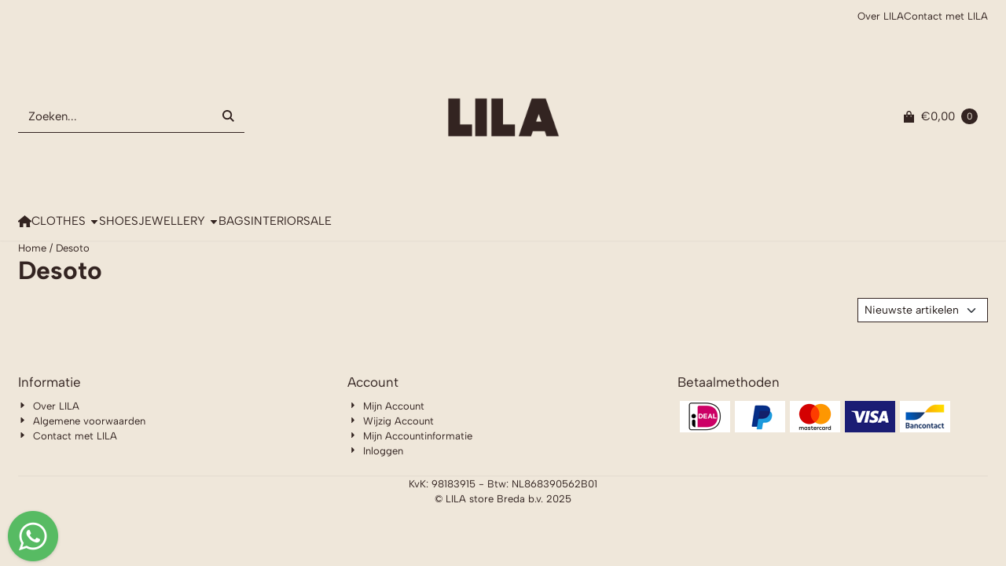

--- FILE ---
content_type: text/css
request_url: https://www.lilastore.nl/themes/4000/css/homepagebuilder.css.signalize?controller=manufacturer&pageId=134&v=131.29591855579957169260
body_size: 1137
content:

					if ((controller == "home") && (StrToInt(pageId) == 0)) {
						Write(".widget-slideshow,
.slideshow-slide {
    position: relative;
}

.widget-slideshow .slideshow-slide img {
    display: block;
    width: 100%;
    object-fit: cover;
}

.slide-container {
    position: absolute; 
    top: 0;
    bottom: 0;
    left: 0;
    right: 0;
    margin: auto;
}

.slide-container .slideshow-card-container,
.card-outer-container .card-container {
    z-index: 2;
}

.slideshow-swiper-pagination {
    position: absolute;
    bottom: 0;
    z-index: 3;
}

.card-outer-container {
    margin: auto;
}

*}
@media screen and (min-width: 1200px) {
    .slide-container,
    .card-outer-container {
        --container-padding-x: var(--st-container-space-x, 10px);
        --row-padding-x: calc(var(--bs-gutter-x) * .5);
        max-width: calc(var(--max-container-width) - (var(--row-padding-x) + var(--container-padding-x)));
    }
}

    @media screen and (min-width: 768px) {
        .widget-slideshow-0887a761-26bc-4e94-885f-34774de879ed .slideshow-slide img,
        .widget-slideshow-0887a761-26bc-4e94-885f-34774de879ed .slide-container  {
            height: 500px;
        }
    }

    @media screen and (max-width: 767px) {
        .widget-slideshow-0887a761-26bc-4e94-885f-34774de879ed .slideshow-slide img,
        .widget-slideshow-0887a761-26bc-4e94-885f-34774de879ed .slide-container {
            height: 300px;
        }
    }

.widget-slideshow-0887a761-26bc-4e94-885f-34774de879ed .slideshow-card-container {
    position: absolute;
}

@media screen and (min-width: 768px) {
    .widget-slideshow-0887a761-26bc-4e94-885f-34774de879ed .slideshow-card {
        max-width: 500px;
    }
}

@media screen and (max-width: 767px) {
    .widget-slideshow-0887a761-26bc-4e94-885f-34774de879ed .slideshow-card {
        max-width: 500px;
    }
}




    
            .widget-slideshow-0887a761-26bc-4e94-885f-34774de879ed .slideshow-card,
        .widget-slideshow-0887a761-26bc-4e94-885f-34774de879ed .slideshow-card p {
            --heading-color: var(--grey-900);
            --display-color: var(--grey-900);
            color: var(--grey-900);
        }
    


.widget-slideshow-0887a761-26bc-4e94-885f-34774de879ed .slideshow-card {
    text-align: center;
}

@media screen and (max-width: 767px){
    .widget-slideshow-0887a761-26bc-4e94-885f-34774de879ed .slideshow-card {
        text-align: center;
    }
}

    .widget-slideshow-0887a761-26bc-4e94-885f-34774de879ed .swiper-inline-navigation-btn {
        --swiper-nav-inline-icon-color: var(--grey-900);
        background-color: rgba(255,255,255,.85);
    }

    .widget-slideshow-0887a761-26bc-4e94-885f-34774de879ed .swiper-inline-navigation-btn:hover,
    .widget-slideshow-0887a761-26bc-4e94-885f-34774de879ed .swiper-inline-navigation-btn:focus {
        --swiper-nav-inline-icon-color: var(--grey-700);
    }

    .widget-slideshow-0887a761-26bc-4e94-885f-34774de879ed .swiper-pagination-bullet.swiper-pagination-bullet-active {
        background-color: var(--grey-50);
    }


    @media screen and (min-width: 1200px) {
        .widget-slideshow-0887a761-26bc-4e94-885f-34774de879ed .slideshow-card {
                            margin: calc(var(--bs-gutter-x) * .5);
                    }

            }

    @media screen and (max-width: 1199px) {
        .widget-slideshow-0887a761-26bc-4e94-885f-34774de879ed .slideshow-card {
            margin: calc(var(--bs-gutter-x) * .5);
        }
    }

    .slideshow-card {
        padding: var(--st-spacing-md);
    }








    @media screen and (min-width: 768px) {
        .widget-slideshow-0887a761-26bc-4e94-885f-34774de879ed .card-container {
            display: none !important;
        }
    }


    @media screen and (max-width: 767px) {
        .widget-slideshow-0887a761-26bc-4e94-885f-34774de879ed .card-container {
            display: none !important;
        }
    }



.widget-image-card {
    border: none;
}

.widget-image-card:hover {
    box-shadow: var(--shadow-xs)
}

.widget-image-card .card-title {
    margin-bottom: 0;
}

.widget-image-card .stretched-link:after {
    border-radius: var(--bs-card-inner-border-radius);
}

.stretched-link:after {
    transition: background-color 0.15s ease-in-out;
}

.widget-image-card--dark .card-title,
.widget-image-card--dark-hover .card-title,
.widget-image-card--dark .card-paragraph,
.widget-image-card--dark-hover .card-paragraph {
    color: #fff;
}

.widget-image-card--light .card-title,
.widget-image-card--light-hover .card-title,
.widget-image-card--light .card-paragraph,
.widget-image-card--light-hover .card-paragraph {
    color: var(--grey-900);
}

.widget-image-card--dark .card-title,
.widget-image-card--dark-hover .card-title,
.widget-image-card--dark .card-paragraph,
.widget-image-card--dark-hover .card-paragraph {
    text-shadow: 0 0 4px #000;
}

.widget-image-card--light .card-title,
.widget-image-card--light-hover .card-title,
.widget-image-card--light .card-paragraph,
.widget-image-card--light-hover .card-paragraph {
    text-shadow: 0 0 4px #fff;
}

@media (hover: hover) {
        .widget-image-card--dark:hover .stretched-link:after,
    .widget-image-card--dark-hover:hover .stretched-link:after {
        background-color: rgba(0, 0, 0, .05);
    }

        .widget-image-card--light:hover .stretched-link:after,
    .widget-image-card--light-hover:hover .stretched-link:after {
        background-color: rgba(255, 255, 255, .05);
    }
}

.widget-image-card--dark .card-img-overlay--dark {
    background-image: linear-gradient(to top, rgba(24, 24, 27, .15), transparent 4.5rem);
}

.widget-image-card--light .card-img-overlay--light {
    background-image: linear-gradient(to top, rgba(255, 255, 255, .25), transparent 4.5rem);
}










*}

*}

*}

.homepage-products-slider {
    position: relative;
}


.homepage-products-slider .swiper-header {
    --swiper-header-margin-block-end: var(--st-spacing-sm);
}


.widget-homepage-products .products_review_stars .rating_stars,
.widget-homepage-products .products_price {
    flex-wrap: wrap;
}

.widget-homepage-products__paragraph {
    margin-block-end: var(--st-spacing-md);
}


            @media screen and (max-width: 767px) {
            .widget-homepage-products--gallery-08cd50bf-039e-4307-9400-f98832254034 .widget-homepage-products--gallery-cards {
                grid-template-columns: repeat(2, 1fr);
            }
        }
    
            @media screen and (min-width: 768px) and (max-width: 991px) {
            .widget-homepage-products--gallery-08cd50bf-039e-4307-9400-f98832254034 .widget-homepage-products--gallery-cards {
                grid-template-columns: repeat(3, 1fr);
            }
        }
    
            @media screen and (min-width: 992px) {
            .widget-homepage-products--gallery-08cd50bf-039e-4307-9400-f98832254034 .widget-homepage-products--gallery-cards {
                grid-template-columns: repeat(3, 1fr);
            }
        }
    
");
					}
				

--- FILE ---
content_type: application/javascript
request_url: https://www.lilastore.nl/js/stApp-knockout.js?v=131.29591855579957169260
body_size: 38996
content:
/*!
 * Knockout JavaScript library v3.5.1
 * (c) The Knockout.js team - http://knockoutjs.com/
 * License: MIT (http://www.opensource.org/licenses/mit-license.php)
 */
(function(){(function(n){var A=this||(0,eval)("this"),w=A.document,R=A.navigator,v=A.jQuery,H=A.JSON;v||"undefined"===typeof jQuery||(v=jQuery);(function(n){"function"===typeof define&&define.amd?define(["exports","require"],n):"object"===typeof exports&&"object"===typeof module?n(module.exports||exports):n(A.ko={})})(function(S,T){function K(a,c){return null===a||typeof a in W?a===c:!1}function X(b,c){var d;return function(){d||(d=a.a.setTimeout(function(){d=n;b()},c))}}function Y(b,c){var d;return function(){clearTimeout(d);d=a.a.setTimeout(b,c)}}function Z(a,c){c&&"change"!==c?"beforeChange"===c?this.pc(a):this.gb(a,c):this.qc(a)}function aa(a,c){null!==c&&c.s&&c.s()}function ba(a,c){var d=this.qd,e=d[r];e.ra||(this.Qb&&this.mb[c]?(d.uc(c,a,this.mb[c]),this.mb[c]=null,--this.Qb):e.I[c]||d.uc(c,a,e.J?{da:a}:d.$c(a)),a.Ja&&a.gd())}var a="undefined"!==typeof S?S:{};a.b=function(b,c){for(var d=b.split("."),e=a,f=0;f<d.length-1;f++)e=e[d[f]];e[d[d.length-1]]=c};a.L=function(a,c,d){a[c]=d};a.version="3.5.1";a.b("version",a.version);a.options={deferUpdates:!1,useOnlyNativeEvents:!1,foreachHidesDestroyed:!1};a.a=function(){function b(a,b){for(var c in a)f.call(a,c)&&b(c,a[c])}function c(a,b){if(b)for(var c in b)f.call(b,c)&&(a[c]=b[c]);return a}function d(a,b){a.__proto__=b;return a}function e(b,c,d,e){var l=b[c].match(q)||[];a.a.D(d.match(q),function(b){a.a.Na(l,b,e)});b[c]=l.join(" ")}var f=Object.prototype.hasOwnProperty,g={__proto__:[]}instanceof Array,h="function"===typeof Symbol,m={},k={};m[R&&/Firefox\/2/i.test(R.userAgent)?"KeyboardEvent":"UIEvents"]=["keyup","keydown","keypress"];m.MouseEvents="click dblclick mousedown mouseup mousemove mouseover mouseout mouseenter mouseleave".split(" ");b(m,function(a,b){if(b.length)for(var c=0,d=b.length;c<d;c++)k[b[c]]=a});var l={propertychange:!0},p=w&&function(){for(var a=3,b=w.createElement("div"),c=b.getElementsByTagName("i");b.innerHTML="\x3c!--[if gt IE "+ ++a+"]><i></i><![endif]--\x3e",c[0];);return 4<a?a:n}(),q=/\S+/g,t;return{Jc:["authenticity_token",/^__RequestVerificationToken(_.*)?$/],D:function(a,b,c){for(var d=0,e=a.length;d<e;d++)b.call(c,a[d],d,a)},A:"function"==typeof Array.prototype.indexOf?function(a,b){return Array.prototype.indexOf.call(a,b)}:function(a,b){for(var c=0,d=a.length;c<d;c++)if(a[c]===b)return c;return-1},Lb:function(a,b,c){for(var d=0,e=a.length;d<e;d++)if(b.call(c,a[d],d,a))return a[d];return n},Pa:function(b,c){var d=a.a.A(b,c);0<d?b.splice(d,1):0===d&&b.shift()},wc:function(b){var c=[];b&&a.a.D(b,function(b){0>a.a.A(c,b)&&c.push(b)});return c},Mb:function(a,b,c){var d=[];if(a)for(var e=0,l=a.length;e<l;e++)d.push(b.call(c,a[e],e));return d},jb:function(a,b,c){var d=[];if(a)for(var e=0,l=a.length;e<l;e++)b.call(c,a[e],e)&&d.push(a[e]);return d},Nb:function(a,b){if(b instanceof Array)a.push.apply(a,b);else for(var c=0,d=b.length;c<d;c++)a.push(b[c]);return a},Na:function(b,c,d){var e=a.a.A(a.a.bc(b),c);0>e?d&&b.push(c):d||b.splice(e,1)},Ba:g,extend:c,setPrototypeOf:d,Ab:g?d:c,P:b,Ga:function(a,b,c){if(!a)return a;var d={},e;for(e in a)f.call(a,e)&&(d[e]=b.call(c,a[e],e,a));return d},Tb:function(b){for(;b.firstChild;)a.removeNode(b.firstChild)},Yb:function(b){b=a.a.la(b);for(var c=(b[0]&&b[0].ownerDocument||w).createElement("div"),d=0,e=b.length;d<e;d++)c.appendChild(a.oa(b[d]));return c},Ca:function(b,c){for(var d=0,e=b.length,l=[];d<e;d++){var k=b[d].cloneNode(!0);l.push(c?a.oa(k):k)}return l},va:function(b,c){a.a.Tb(b);if(c)for(var d=0,e=c.length;d<e;d++)b.appendChild(c[d])},Xc:function(b,c){var d=b.nodeType?[b]:b;if(0<d.length){for(var e=d[0],l=e.parentNode,k=0,f=c.length;k<f;k++)l.insertBefore(c[k],e);k=0;for(f=d.length;k<f;k++)a.removeNode(d[k])}},Ua:function(a,b){if(a.length){for(b=8===b.nodeType&&b.parentNode||b;a.length&&a[0].parentNode!==b;)a.splice(0,1);for(;1<a.length&&a[a.length-1].parentNode!==b;)a.length--;if(1<a.length){var c=a[0],d=a[a.length-1];for(a.length=0;c!==d;)a.push(c),c=c.nextSibling;a.push(d)}}return a},Zc:function(a,b){7>p?a.setAttribute("selected",b):a.selected=b},Db:function(a){return null===a||a===n?"":a.trim?a.trim():a.toString().replace(/^[\s\xa0]+|[\s\xa0]+$/g,"")},Ud:function(a,b){a=a||"";return b.length>a.length?!1:a.substring(0,b.length)===b},vd:function(a,b){if(a===b)return!0;if(11===a.nodeType)return!1;if(b.contains)return b.contains(1!==a.nodeType?a.parentNode:a);if(b.compareDocumentPosition)return 16==(b.compareDocumentPosition(a)&16);for(;a&&a!=b;)a=a.parentNode;return!!a},Sb:function(b){return a.a.vd(b,b.ownerDocument.documentElement)},kd:function(b){return!!a.a.Lb(b,a.a.Sb)},R:function(a){return a&&a.tagName&&a.tagName.toLowerCase()},Ac:function(b){return a.onError?function(){try{return b.apply(this,arguments)}catch(c){throw a.onError&&a.onError(c),c}}:b},setTimeout:function(b,c){return setTimeout(a.a.Ac(b),c)},Gc:function(b){setTimeout(function(){a.onError&&a.onError(b);throw b},0)},B:function(b,c,d){var e=a.a.Ac(d);d=l[c];if(a.options.useOnlyNativeEvents||d||!v)if(d||"function"!=typeof b.addEventListener)if("undefined"!=typeof b.attachEvent){var k=function(a){e.call(b,a)},f="on"+c;b.attachEvent(f,k);a.a.K.za(b,function(){b.detachEvent(f,k)})}else throw Error("Browser doesn't support addEventListener or attachEvent");else b.addEventListener(c,e,!1);else t||(t="function"==typeof v(b).on?"on":"bind"),v(b)[t](c,e)},Fb:function(b,c){if(!b||!b.nodeType)throw Error("element must be a DOM node when calling triggerEvent");var d;"input"===a.a.R(b)&&b.type&&"click"==c.toLowerCase()?(d=b.type,d="checkbox"==d||"radio"==d):d=!1;if(a.options.useOnlyNativeEvents||!v||d)if("function"==typeof w.createEvent)if("function"==typeof b.dispatchEvent)d=w.createEvent(k[c]||"HTMLEvents"),d.initEvent(c,!0,!0,A,0,0,0,0,0,!1,!1,!1,!1,0,b),b.dispatchEvent(d);else throw Error("The supplied element doesn't support dispatchEvent");else if(d&&b.click)b.click();else if("undefined"!=typeof b.fireEvent)b.fireEvent("on"+c);else throw Error("Browser doesn't support triggering events");else v(b).trigger(c)},f:function(b){return a.O(b)?b():b},bc:function(b){return a.O(b)?b.v():b},Eb:function(b,c,d){var l;c&&("object"===typeof b.classList?(l=b.classList[d?"add":"remove"],a.a.D(c.match(q),function(a){l.call(b.classList,a)})):"string"===typeof b.className.baseVal?e(b.className,"baseVal",c,d):e(b,"className",c,d))},Bb:function(b,c){var d=a.a.f(c);if(null===d||d===n)d="";var e=a.h.firstChild(b);!e||3!=e.nodeType||a.h.nextSibling(e)?a.h.va(b,[b.ownerDocument.createTextNode(d)]):e.data=d;a.a.Ad(b)},Yc:function(a,b){a.name=b;if(7>=p)try{var c=a.name.replace(/[&<>'"]/g,function(a){return"&#"+a.charCodeAt(0)+";"});a.mergeAttributes(w.createElement("<input name='"+c+"'/>"),!1)}catch(d){}},Ad:function(a){9<=p&&(a=1==a.nodeType?a:a.parentNode,a.style&&(a.style.zoom=a.style.zoom))},wd:function(a){if(p){var b=a.style.width;a.style.width=0;a.style.width=b}},Pd:function(b,c){b=a.a.f(b);c=a.a.f(c);for(var d=[],e=b;e<=c;e++)d.push(e);return d},la:function(a){for(var b=[],c=0,d=a.length;c<d;c++)b.push(a[c]);return b},Da:function(a){return h?Symbol(a):a},Zd:6===p,$d:7===p,W:p,Lc:function(b,c){for(var d=a.a.la(b.getElementsByTagName("input")).concat(a.a.la(b.getElementsByTagName("textarea"))),e="string"==typeof c?function(a){return a.name===c}:function(a){return c.test(a.name)},l=[],k=d.length-1;0<=k;k--)e(d[k])&&l.push(d[k]);return l},Nd:function(b){return"string"==typeof b&&(b=a.a.Db(b))?H&&H.parse?H.parse(b):(new Function("return "+b))():null},hc:function(b,c,d){if(!H||!H.stringify)throw Error("Cannot find JSON.stringify(). Some browsers (e.g., IE < 8) don't support it natively, but you can overcome this by adding a script reference to json2.js, downloadable from http://www.json.org/json2.js");return H.stringify(a.a.f(b),c,d)},Od:function(c,d,e){e=e||{};var l=e.params||{},k=e.includeFields||this.Jc,f=c;if("object"==typeof c&&"form"===a.a.R(c))for(var f=c.action,h=k.length-1;0<=h;h--)for(var g=a.a.Lc(c,k[h]),m=g.length-1;0<=m;m--)l[g[m].name]=g[m].value;d=a.a.f(d);var p=w.createElement("form");p.style.display="none";p.action=f;p.method="post";for(var q in d)c=w.createElement("input"),c.type="hidden",c.name=q,c.value=a.a.hc(a.a.f(d[q])),p.appendChild(c);b(l,function(a,b){var c=w.createElement("input");c.type="hidden";c.name=a;c.value=b;p.appendChild(c)});w.body.appendChild(p);e.submitter?e.submitter(p):p.submit();setTimeout(function(){p.parentNode.removeChild(p)},0)}}}();a.b("utils",a.a);a.b("utils.arrayForEach",a.a.D);a.b("utils.arrayFirst",a.a.Lb);a.b("utils.arrayFilter",a.a.jb);a.b("utils.arrayGetDistinctValues",a.a.wc);a.b("utils.arrayIndexOf",a.a.A);a.b("utils.arrayMap",a.a.Mb);a.b("utils.arrayPushAll",a.a.Nb);a.b("utils.arrayRemoveItem",a.a.Pa);a.b("utils.cloneNodes",a.a.Ca);a.b("utils.createSymbolOrString",a.a.Da);a.b("utils.extend",a.a.extend);a.b("utils.fieldsIncludedWithJsonPost",a.a.Jc);a.b("utils.getFormFields",a.a.Lc);a.b("utils.objectMap",a.a.Ga);a.b("utils.peekObservable",a.a.bc);a.b("utils.postJson",a.a.Od);a.b("utils.parseJson",a.a.Nd);a.b("utils.registerEventHandler",a.a.B);a.b("utils.stringifyJson",a.a.hc);a.b("utils.range",a.a.Pd);a.b("utils.toggleDomNodeCssClass",a.a.Eb);a.b("utils.triggerEvent",a.a.Fb);a.b("utils.unwrapObservable",a.a.f);a.b("utils.objectForEach",a.a.P);a.b("utils.addOrRemoveItem",a.a.Na);a.b("utils.setTextContent",a.a.Bb);a.b("unwrap",a.a.f);Function.prototype.bind||(Function.prototype.bind=function(a){var c=this;if(1===arguments.length)return function(){return c.apply(a,arguments)};var d=Array.prototype.slice.call(arguments,1);return function(){var e=d.slice(0);e.push.apply(e,arguments);return c.apply(a,e)}});a.a.g=new function(){var b=0,c="__ko__"+(new Date).getTime(),d={},e,f;a.a.W?(e=function(a,e){var f=a[c];if(!f||"null"===f||!d[f]){if(!e)return n;f=a[c]="ko"+b++;d[f]={}}return d[f]},f=function(a){var b=a[c];return b?(delete d[b],a[c]=null,!0):!1}):(e=function(a,b){var d=a[c];!d&&b&&(d=a[c]={});return d},f=function(a){return a[c]?(delete a[c],!0):!1});return{get:function(a,b){var c=e(a,!1);return c&&c[b]},set:function(a,b,c){(a=e(a,c!==n))&&(a[b]=c)},Ub:function(a,b,c){a=e(a,!0);return a[b]||(a[b]=c)},clear:f,Z:function(){return b++ +c}}};a.b("utils.domData",a.a.g);a.b("utils.domData.clear",a.a.g.clear);a.a.K=new function(){function b(b,c){var d=a.a.g.get(b,e);d===n&&c&&(d=[],a.a.g.set(b,e,d));return d}function c(c){var e=b(c,!1);if(e)for(var e=e.slice(0),k=0;k<e.length;k++)e[k](c);a.a.g.clear(c);a.a.K.cleanExternalData(c);g[c.nodeType]&&d(c.childNodes,!0)}function d(b,d){for(var e=[],l,f=0;f<b.length;f++)if(!d||8===b[f].nodeType)if(c(e[e.length]=l=b[f]),b[f]!==l)for(;f--&&-1==a.a.A(e,b[f]););}var e=a.a.g.Z(),f={1:!0,8:!0,9:!0},g={1:!0,9:!0};return{za:function(a,c){if("function"!=typeof c)throw Error("Callback must be a function");b(a,!0).push(c)},yb:function(c,d){var f=b(c,!1);f&&(a.a.Pa(f,d),0==f.length&&a.a.g.set(c,e,n))},oa:function(b){a.u.G(function(){f[b.nodeType]&&(c(b),g[b.nodeType]&&d(b.getElementsByTagName("*")))});return b},removeNode:function(b){a.oa(b);b.parentNode&&b.parentNode.removeChild(b)},cleanExternalData:function(a){v&&"function"==typeof v.cleanData&&v.cleanData([a])}}};a.oa=a.a.K.oa;a.removeNode=a.a.K.removeNode;a.b("cleanNode",a.oa);a.b("removeNode",a.removeNode);a.b("utils.domNodeDisposal",a.a.K);a.b("utils.domNodeDisposal.addDisposeCallback",a.a.K.za);a.b("utils.domNodeDisposal.removeDisposeCallback",a.a.K.yb);(function(){var b=[0,"",""],c=[1,"<table>","</table>"],d=[3,"<table><tbody><tr>","</tr></tbody></table>"],e=[1,"<select multiple='multiple'>","</select>"],f={thead:c,tbody:c,tfoot:c,tr:[2,"<table><tbody>","</tbody></table>"],td:d,th:d,option:e,optgroup:e},g=8>=a.a.W;a.a.ua=function(c,d){var e;if(v)if(v.parseHTML)e=v.parseHTML(c,d)||[];else{if((e=v.clean([c],d))&&e[0]){for(var l=e[0];l.parentNode&&11!==l.parentNode.nodeType;)l=l.parentNode;l.parentNode&&l.parentNode.removeChild(l)}}else{(e=d)||(e=w);var l=e.parentWindow||e.defaultView||A,p=a.a.Db(c).toLowerCase(),q=e.createElement("div"),t;t=(p=p.match(/^(?:\x3c!--.*?--\x3e\s*?)*?<([a-z]+)[\s>]/))&&f[p[1]]||b;p=t[0];t="ignored<div>"+t[1]+c+t[2]+"</div>";"function"==typeof l.innerShiv?q.appendChild(l.innerShiv(t)):(g&&e.body.appendChild(q),q.innerHTML=t,g&&q.parentNode.removeChild(q));for(;p--;)q=q.lastChild;e=a.a.la(q.lastChild.childNodes)}return e};a.a.Md=function(b,c){var d=a.a.ua(b,c);return d.length&&d[0].parentElement||a.a.Yb(d)};a.a.fc=function(b,c){a.a.Tb(b);c=a.a.f(c);if(null!==c&&c!==n)if("string"!=typeof c&&(c=c.toString()),v)v(b).html(c);else for(var d=a.a.ua(c,b.ownerDocument),e=0;e<d.length;e++)b.appendChild(d[e])}})();a.b("utils.parseHtmlFragment",a.a.ua);a.b("utils.setHtml",a.a.fc);a.aa=function(){function b(c,e){if(c)if(8==c.nodeType){var f=a.aa.Uc(c.nodeValue);null!=f&&e.push({ud:c,Kd:f})}else if(1==c.nodeType)for(var f=0,g=c.childNodes,h=g.length;f<h;f++)b(g[f],e)}var c={};return{Xb:function(a){if("function"!=typeof a)throw Error("You can only pass a function to ko.memoization.memoize()");var b=(4294967296*(1+Math.random())|0).toString(16).substring(1)+(4294967296*(1+Math.random())|0).toString(16).substring(1);c[b]=a;return"\x3c!--[ko_memo:"+b+"]--\x3e"},bd:function(a,b){var f=c[a];if(f===n)throw Error("Couldn't find any memo with ID "+a+". Perhaps it's already been unmemoized.");try{return f.apply(null,b||[]),!0}finally{delete c[a]}},cd:function(c,e){var f=[];b(c,f);for(var g=0,h=f.length;g<h;g++){var m=f[g].ud,k=[m];e&&a.a.Nb(k,e);a.aa.bd(f[g].Kd,k);m.nodeValue="";m.parentNode&&m.parentNode.removeChild(m)}},Uc:function(a){return(a=a.match(/^\[ko_memo\:(.*?)\]$/))?a[1]:null}}}();a.b("memoization",a.aa);a.b("memoization.memoize",a.aa.Xb);a.b("memoization.unmemoize",a.aa.bd);a.b("memoization.parseMemoText",a.aa.Uc);a.b("memoization.unmemoizeDomNodeAndDescendants",a.aa.cd);a.na=function(){function b(){if(f)for(var b=f,c=0,d;h<f;)if(d=e[h++]){if(h>b){if(5E3<=++c){h=f;a.a.Gc(Error("'Too much recursion' after processing "+c+" task groups."));break}b=f}try{d()}catch(p){a.a.Gc(p)}}}function c(){b();h=f=e.length=0}var d,e=[],f=0,g=1,h=0;A.MutationObserver?d=function(a){var b=w.createElement("div");(new MutationObserver(a)).observe(b,{attributes:!0});return function(){b.classList.toggle("foo")}}(c):d=w&&"onreadystatechange"in w.createElement("script")?function(a){var b=w.createElement("script");b.onreadystatechange=function(){b.onreadystatechange=null;w.documentElement.removeChild(b);b=null;a()};w.documentElement.appendChild(b)}:function(a){setTimeout(a,0)};return{scheduler:d,zb:function(b){f||a.na.scheduler(c);e[f++]=b;return g++},cancel:function(a){a=a-(g-f);a>=h&&a<f&&(e[a]=null)},resetForTesting:function(){var a=f-h;h=f=e.length=0;return a},Sd:b}}();a.b("tasks",a.na);a.b("tasks.schedule",a.na.zb);a.b("tasks.runEarly",a.na.Sd);a.Ta={throttle:function(b,c){b.throttleEvaluation=c;var d=null;return a.$({read:b,write:function(e){clearTimeout(d);d=a.a.setTimeout(function(){b(e)},c)}})},rateLimit:function(a,c){var d,e,f;"number"==typeof c?d=c:(d=c.timeout,e=c.method);a.Hb=!1;f="function"==typeof e?e:"notifyWhenChangesStop"==e?Y:X;a.ub(function(a){return f(a,d,c)})},deferred:function(b,c){if(!0!==c)throw Error("The 'deferred' extender only accepts the value 'true', because it is not supported to turn deferral off once enabled.");b.Hb||(b.Hb=!0,b.ub(function(c){var e,f=!1;return function(){if(!f){a.na.cancel(e);e=a.na.zb(c);try{f=!0,b.notifySubscribers(n,"dirty")}finally{f=!1}}}}))},notify:function(a,c){a.equalityComparer="always"==c?null:K}};var W={undefined:1,"boolean":1,number:1,string:1};a.b("extenders",a.Ta);a.ic=function(b,c,d){this.da=b;this.lc=c;this.mc=d;this.Ib=!1;this.fb=this.Jb=null;a.L(this,"dispose",this.s);a.L(this,"disposeWhenNodeIsRemoved",this.l)};a.ic.prototype.s=function(){this.Ib||(this.fb&&a.a.K.yb(this.Jb,this.fb),this.Ib=!0,this.mc(),this.da=this.lc=this.mc=this.Jb=this.fb=null)};a.ic.prototype.l=function(b){this.Jb=b;a.a.K.za(b,this.fb=this.s.bind(this))};a.T=function(){a.a.Ab(this,D);D.qb(this)};var D={qb:function(a){a.U={change:[]};a.sc=1},subscribe:function(b,c,d){var e=this;d=d||"change";var f=new a.ic(e,c?b.bind(c):b,function(){a.a.Pa(e.U[d],f);e.hb&&e.hb(d)});e.Qa&&e.Qa(d);e.U[d]||(e.U[d]=[]);e.U[d].push(f);return f},notifySubscribers:function(b,c){c=c||"change";"change"===c&&this.Gb();if(this.Wa(c)){var d="change"===c&&this.ed||this.U[c].slice(0);try{a.u.xc();for(var e=0,f;f=d[e];++e)f.Ib||f.lc(b)}finally{a.u.end()}}},ob:function(){return this.sc},Dd:function(a){return this.ob()!==a},Gb:function(){++this.sc},ub:function(b){var c=this,d=a.O(c),e,f,g,h,m;c.gb||(c.gb=c.notifySubscribers,c.notifySubscribers=Z);var k=b(function(){c.Ja=!1;d&&h===c&&(h=c.nc?c.nc():c());var a=f||m&&c.sb(g,h);m=f=e=!1;a&&c.gb(g=h)});c.qc=function(a,b){b&&c.Ja||(m=!b);c.ed=c.U.change.slice(0);c.Ja=e=!0;h=a;k()};c.pc=function(a){e||(g=a,c.gb(a,"beforeChange"))};c.rc=function(){m=!0};c.gd=function(){c.sb(g,c.v(!0))&&(f=!0)}},Wa:function(a){return this.U[a]&&this.U[a].length},Bd:function(b){if(b)return this.U[b]&&this.U[b].length||0;var c=0;a.a.P(this.U,function(a,b){"dirty"!==a&&(c+=b.length)});return c},sb:function(a,c){return!this.equalityComparer||!this.equalityComparer(a,c)},toString:function(){return"[object Object]"},extend:function(b){var c=this;b&&a.a.P(b,function(b,e){var f=a.Ta[b];"function"==typeof f&&(c=f(c,e)||c)});return c}};a.L(D,"init",D.qb);a.L(D,"subscribe",D.subscribe);a.L(D,"extend",D.extend);a.L(D,"getSubscriptionsCount",D.Bd);a.a.Ba&&a.a.setPrototypeOf(D,Function.prototype);a.T.fn=D;a.Qc=function(a){return null!=a&&"function"==typeof a.subscribe&&"function"==typeof a.notifySubscribers};a.b("subscribable",a.T);a.b("isSubscribable",a.Qc);a.S=a.u=function(){function b(a){d.push(e);e=a}function c(){e=d.pop()}var d=[],e,f=0;return{xc:b,end:c,cc:function(b){if(e){if(!a.Qc(b))throw Error("Only subscribable things can act as dependencies");e.od.call(e.pd,b,b.fd||(b.fd=++f))}},G:function(a,d,e){try{return b(),a.apply(d,e||[])}finally{c()}},qa:function(){if(e)return e.o.qa()},Va:function(){if(e)return e.o.Va()},Ya:function(){if(e)return e.Ya},o:function(){if(e)return e.o}}}();a.b("computedContext",a.S);a.b("computedContext.getDependenciesCount",a.S.qa);a.b("computedContext.getDependencies",a.S.Va);a.b("computedContext.isInitial",a.S.Ya);a.b("computedContext.registerDependency",a.S.cc);a.b("ignoreDependencies",a.Yd=a.u.G);var I=a.a.Da("_latestValue");a.ta=function(b){function c(){if(0<arguments.length)return c.sb(c[I],arguments[0])&&(c.ya(),c[I]=arguments[0],c.xa()),this;a.u.cc(c);return c[I]}c[I]=b;a.a.Ba||a.a.extend(c,a.T.fn);a.T.fn.qb(c);a.a.Ab(c,F);a.options.deferUpdates&&a.Ta.deferred(c,!0);return c};var F={equalityComparer:K,v:function(){return this[I]},xa:function(){this.notifySubscribers(this[I],"spectate");this.notifySubscribers(this[I])},ya:function(){this.notifySubscribers(this[I],"beforeChange")}};a.a.Ba&&a.a.setPrototypeOf(F,a.T.fn);var G=a.ta.Ma="__ko_proto__";F[G]=a.ta;a.O=function(b){if((b="function"==typeof b&&b[G])&&b!==F[G]&&b!==a.o.fn[G])throw Error("Invalid object that looks like an observable; possibly from another Knockout instance");return!!b};a.Za=function(b){return"function"==typeof b&&(b[G]===F[G]||b[G]===a.o.fn[G]&&b.Nc)};a.b("observable",a.ta);a.b("isObservable",a.O);a.b("isWriteableObservable",a.Za);a.b("isWritableObservable",a.Za);a.b("observable.fn",F);a.L(F,"peek",F.v);a.L(F,"valueHasMutated",F.xa);a.L(F,"valueWillMutate",F.ya);a.Ha=function(b){b=b||[];if("object"!=typeof b||!("length"in b))throw Error("The argument passed when initializing an observable array must be an array, or null, or undefined.");b=a.ta(b);a.a.Ab(b,a.Ha.fn);return b.extend({trackArrayChanges:!0})};a.Ha.fn={remove:function(b){for(var c=this.v(),d=[],e="function"!=typeof b||a.O(b)?function(a){return a===b}:b,f=0;f<c.length;f++){var g=c[f];if(e(g)){0===d.length&&this.ya();if(c[f]!==g)throw Error("Array modified during remove; cannot remove item");d.push(g);c.splice(f,1);f--}}d.length&&this.xa();return d},removeAll:function(b){if(b===n){var c=this.v(),d=c.slice(0);this.ya();c.splice(0,c.length);this.xa();return d}return b?this.remove(function(c){return 0<=a.a.A(b,c)}):[]},destroy:function(b){var c=this.v(),d="function"!=typeof b||a.O(b)?function(a){return a===b}:b;this.ya();for(var e=c.length-1;0<=e;e--){var f=c[e];d(f)&&(f._destroy=!0)}this.xa()},destroyAll:function(b){return b===n?this.destroy(function(){return!0}):b?this.destroy(function(c){return 0<=a.a.A(b,c)}):[]},indexOf:function(b){var c=this();return a.a.A(c,b)},replace:function(a,c){var d=this.indexOf(a);0<=d&&(this.ya(),this.v()[d]=c,this.xa())},sorted:function(a){var c=this().slice(0);return a?c.sort(a):c.sort()},reversed:function(){return this().slice(0).reverse()}};a.a.Ba&&a.a.setPrototypeOf(a.Ha.fn,a.ta.fn);a.a.D("pop push reverse shift sort splice unshift".split(" "),function(b){a.Ha.fn[b]=function(){var a=this.v();this.ya();this.zc(a,b,arguments);var d=a[b].apply(a,arguments);this.xa();return d===a?this:d}});a.a.D(["slice"],function(b){a.Ha.fn[b]=function(){var a=this();return a[b].apply(a,arguments)}});a.Pc=function(b){return a.O(b)&&"function"==typeof b.remove&&"function"==typeof b.push};a.b("observableArray",a.Ha);a.b("isObservableArray",a.Pc);a.Ta.trackArrayChanges=function(b,c){function d(){function c(){if(m){var d=[].concat(b.v()||[]),e;if(b.Wa("arrayChange")){if(!f||1<m)f=a.a.Pb(k,d,b.Ob);e=f}k=d;f=null;m=0;e&&e.length&&b.notifySubscribers(e,"arrayChange")}}e?c():(e=!0,h=b.subscribe(function(){++m},null,"spectate"),k=[].concat(b.v()||[]),f=null,g=b.subscribe(c))}b.Ob={};c&&"object"==typeof c&&a.a.extend(b.Ob,c);b.Ob.sparse=!0;if(!b.zc){var e=!1,f=null,g,h,m=0,k,l=b.Qa,p=b.hb;b.Qa=function(a){l&&l.call(b,a);"arrayChange"===a&&d()};b.hb=function(a){p&&p.call(b,a);"arrayChange"!==a||b.Wa("arrayChange")||(g&&g.s(),h&&h.s(),h=g=null,e=!1,k=n)};b.zc=function(b,c,d){function l(a,b,c){return k[k.length]={status:a,value:b,index:c}}if(e&&!m){var k=[],p=b.length,g=d.length,h=0;switch(c){case "push":h=p;case "unshift":for(c=0;c<g;c++)l("added",d[c],h+c);break;case "pop":h=p-1;case "shift":p&&l("deleted",b[h],h);break;case "splice":c=Math.min(Math.max(0,0>d[0]?p+d[0]:d[0]),p);for(var p=1===g?p:Math.min(c+(d[1]||0),p),g=c+g-2,h=Math.max(p,g),U=[],L=[],n=2;c<h;++c,++n)c<p&&L.push(l("deleted",b[c],c)),c<g&&U.push(l("added",d[n],c));a.a.Kc(L,U);break;default:return}f=k}}}};var r=a.a.Da("_state");a.o=a.$=function(b,c,d){function e(){if(0<arguments.length){if("function"===typeof f)f.apply(g.nb,arguments);else throw Error("Cannot write a value to a ko.computed unless you specify a 'write' option. If you wish to read the current value, don't pass any parameters.");return this}g.ra||a.u.cc(e);(g.ka||g.J&&e.Xa())&&e.ha();return g.X}"object"===typeof b?d=b:(d=d||{},b&&(d.read=b));if("function"!=typeof d.read)throw Error("Pass a function that returns the value of the ko.computed");var f=d.write,g={X:n,sa:!0,ka:!0,rb:!1,jc:!1,ra:!1,wb:!1,J:!1,Wc:d.read,nb:c||d.owner,l:d.disposeWhenNodeIsRemoved||d.l||null,Sa:d.disposeWhen||d.Sa,Rb:null,I:{},V:0,Ic:null};e[r]=g;e.Nc="function"===typeof f;a.a.Ba||a.a.extend(e,a.T.fn);a.T.fn.qb(e);a.a.Ab(e,C);d.pure?(g.wb=!0,g.J=!0,a.a.extend(e,da)):d.deferEvaluation&&a.a.extend(e,ea);a.options.deferUpdates&&a.Ta.deferred(e,!0);g.l&&(g.jc=!0,g.l.nodeType||(g.l=null));g.J||d.deferEvaluation||e.ha();g.l&&e.ja()&&a.a.K.za(g.l,g.Rb=function(){e.s()});return e};var C={equalityComparer:K,qa:function(){return this[r].V},Va:function(){var b=[];a.a.P(this[r].I,function(a,d){b[d.Ka]=d.da});return b},Vb:function(b){if(!this[r].V)return!1;var c=this.Va();return-1!==a.a.A(c,b)?!0:!!a.a.Lb(c,function(a){return a.Vb&&a.Vb(b)})},uc:function(a,c,d){if(this[r].wb&&c===this)throw Error("A 'pure' computed must not be called recursively");this[r].I[a]=d;d.Ka=this[r].V++;d.La=c.ob()},Xa:function(){var a,c,d=this[r].I;for(a in d)if(Object.prototype.hasOwnProperty.call(d,a)&&(c=d[a],this.Ia&&c.da.Ja||c.da.Dd(c.La)))return!0},Jd:function(){this.Ia&&!this[r].rb&&this.Ia(!1)},ja:function(){var a=this[r];return a.ka||0<a.V},Rd:function(){this.Ja?this[r].ka&&(this[r].sa=!0):this.Hc()},$c:function(a){if(a.Hb){var c=a.subscribe(this.Jd,this,"dirty"),d=a.subscribe(this.Rd,this);return{da:a,s:function(){c.s();d.s()}}}return a.subscribe(this.Hc,this)},Hc:function(){var b=this,c=b.throttleEvaluation;c&&0<=c?(clearTimeout(this[r].Ic),this[r].Ic=a.a.setTimeout(function(){b.ha(!0)},c)):b.Ia?b.Ia(!0):b.ha(!0)},ha:function(b){var c=this[r],d=c.Sa,e=!1;if(!c.rb&&!c.ra){if(c.l&&!a.a.Sb(c.l)||d&&d()){if(!c.jc){this.s();return}}else c.jc=!1;c.rb=!0;try{e=this.zd(b)}finally{c.rb=!1}return e}},zd:function(b){var c=this[r],d=!1,e=c.wb?n:!c.V,d={qd:this,mb:c.I,Qb:c.V};a.u.xc({pd:d,od:ba,o:this,Ya:e});c.I={};c.V=0;var f=this.yd(c,d);c.V?d=this.sb(c.X,f):(this.s(),d=!0);d&&(c.J?this.Gb():this.notifySubscribers(c.X,"beforeChange"),c.X=f,this.notifySubscribers(c.X,"spectate"),!c.J&&b&&this.notifySubscribers(c.X),this.rc&&this.rc());e&&this.notifySubscribers(c.X,"awake");return d},yd:function(b,c){try{var d=b.Wc;return b.nb?d.call(b.nb):d()}finally{a.u.end(),c.Qb&&!b.J&&a.a.P(c.mb,aa),b.sa=b.ka=!1}},v:function(a){var c=this[r];(c.ka&&(a||!c.V)||c.J&&this.Xa())&&this.ha();return c.X},ub:function(b){a.T.fn.ub.call(this,b);this.nc=function(){this[r].J||(this[r].sa?this.ha():this[r].ka=!1);return this[r].X};this.Ia=function(a){this.pc(this[r].X);this[r].ka=!0;a&&(this[r].sa=!0);this.qc(this,!a)}},s:function(){var b=this[r];!b.J&&b.I&&a.a.P(b.I,function(a,b){b.s&&b.s()});b.l&&b.Rb&&a.a.K.yb(b.l,b.Rb);b.I=n;b.V=0;b.ra=!0;b.sa=!1;b.ka=!1;b.J=!1;b.l=n;b.Sa=n;b.Wc=n;this.Nc||(b.nb=n)}},da={Qa:function(b){var c=this,d=c[r];if(!d.ra&&d.J&&"change"==b){d.J=!1;if(d.sa||c.Xa())d.I=null,d.V=0,c.ha()&&c.Gb();else{var e=[];a.a.P(d.I,function(a,b){e[b.Ka]=a});a.a.D(e,function(a,b){var e=d.I[a],m=c.$c(e.da);m.Ka=b;m.La=e.La;d.I[a]=m});c.Xa()&&c.ha()&&c.Gb()}d.ra||c.notifySubscribers(d.X,"awake")}},hb:function(b){var c=this[r];c.ra||"change"!=b||this.Wa("change")||(a.a.P(c.I,function(a,b){b.s&&(c.I[a]={da:b.da,Ka:b.Ka,La:b.La},b.s())}),c.J=!0,this.notifySubscribers(n,"asleep"))},ob:function(){var b=this[r];b.J&&(b.sa||this.Xa())&&this.ha();return a.T.fn.ob.call(this)}},ea={Qa:function(a){"change"!=a&&"beforeChange"!=a||this.v()}};a.a.Ba&&a.a.setPrototypeOf(C,a.T.fn);var N=a.ta.Ma;C[N]=a.o;a.Oc=function(a){return"function"==typeof a&&a[N]===C[N]};a.Fd=function(b){return a.Oc(b)&&b[r]&&b[r].wb};a.b("computed",a.o);a.b("dependentObservable",a.o);a.b("isComputed",a.Oc);a.b("isPureComputed",a.Fd);a.b("computed.fn",C);a.L(C,"peek",C.v);a.L(C,"dispose",C.s);a.L(C,"isActive",C.ja);a.L(C,"getDependenciesCount",C.qa);a.L(C,"getDependencies",C.Va);a.xb=function(b,c){if("function"===typeof b)return a.o(b,c,{pure:!0});b=a.a.extend({},b);b.pure=!0;return a.o(b,c)};a.b("pureComputed",a.xb);(function(){function b(a,f,g){g=g||new d;a=f(a);if("object"!=typeof a||null===a||a===n||a instanceof RegExp||a instanceof Date||a instanceof String||a instanceof Number||a instanceof Boolean)return a;var h=a instanceof Array?[]:{};g.save(a,h);c(a,function(c){var d=f(a[c]);switch(typeof d){case "boolean":case "number":case "string":case "function":h[c]=d;break;case "object":case "undefined":var l=g.get(d);h[c]=l!==n?l:b(d,f,g)}});return h}function c(a,b){if(a instanceof Array){for(var c=0;c<a.length;c++)b(c);"function"==typeof a.toJSON&&b("toJSON")}else for(c in a)b(c)}function d(){this.keys=[];this.values=[]}a.ad=function(c){if(0==arguments.length)throw Error("When calling ko.toJS, pass the object you want to convert.");return b(c,function(b){for(var c=0;a.O(b)&&10>c;c++)b=b();return b})};a.toJSON=function(b,c,d){b=a.ad(b);return a.a.hc(b,c,d)};d.prototype={constructor:d,save:function(b,c){var d=a.a.A(this.keys,b);0<=d?this.values[d]=c:(this.keys.push(b),this.values.push(c))},get:function(b){b=a.a.A(this.keys,b);return 0<=b?this.values[b]:n}}})();a.b("toJS",a.ad);a.b("toJSON",a.toJSON);a.Wd=function(b,c,d){function e(c){var e=a.xb(b,d).extend({ma:"always"}),h=e.subscribe(function(a){a&&(h.s(),c(a))});e.notifySubscribers(e.v());return h}return"function"!==typeof Promise||c?e(c.bind(d)):new Promise(e)};a.b("when",a.Wd);(function(){a.w={M:function(b){switch(a.a.R(b)){case "option":return!0===b.__ko__hasDomDataOptionValue__?a.a.g.get(b,a.c.options.$b):7>=a.a.W?b.getAttributeNode("value")&&b.getAttributeNode("value").specified?b.value:b.text:b.value;case "select":return 0<=b.selectedIndex?a.w.M(b.options[b.selectedIndex]):n;default:return b.value}},cb:function(b,c,d){switch(a.a.R(b)){case "option":"string"===typeof c?(a.a.g.set(b,a.c.options.$b,n),"__ko__hasDomDataOptionValue__"in b&&delete b.__ko__hasDomDataOptionValue__,b.value=c):(a.a.g.set(b,a.c.options.$b,c),b.__ko__hasDomDataOptionValue__=!0,b.value="number"===typeof c?c:"");break;case "select":if(""===c||null===c)c=n;for(var e=-1,f=0,g=b.options.length,h;f<g;++f)if(h=a.w.M(b.options[f]),h==c||""===h&&c===n){e=f;break}if(d||0<=e||c===n&&1<b.size)b.selectedIndex=e,6===a.a.W&&a.a.setTimeout(function(){b.selectedIndex=e},0);break;default:if(null===c||c===n)c="";b.value=c}}}})();a.b("selectExtensions",a.w);a.b("selectExtensions.readValue",a.w.M);a.b("selectExtensions.writeValue",a.w.cb);a.m=function(){function b(b){b=a.a.Db(b);123===b.charCodeAt(0)&&(b=b.slice(1,-1));b+="\n,";var c=[],d=b.match(e),p,q=[],h=0;if(1<d.length){for(var x=0,B;B=d[x];++x){var u=B.charCodeAt(0);if(44===u){if(0>=h){c.push(p&&q.length?{key:p,value:q.join("")}:{unknown:p||q.join("")});p=h=0;q=[];continue}}else if(58===u){if(!h&&!p&&1===q.length){p=q.pop();continue}}else if(47===u&&1<B.length&&(47===B.charCodeAt(1)||42===B.charCodeAt(1)))continue;else 47===u&&x&&1<B.length?(u=d[x-1].match(f))&&!g[u[0]]&&(b=b.substr(b.indexOf(B)+1),d=b.match(e),x=-1,B="/"):40===u||123===u||91===u?++h:41===u||125===u||93===u?--h:p||q.length||34!==u&&39!==u||(B=B.slice(1,-1));q.push(B)}if(0<h)throw Error("Unbalanced parentheses, braces, or brackets");}return c}var c=["true","false","null","undefined"],d=/^(?:[$_a-z][$\w]*|(.+)(\.\s*[$_a-z][$\w]*|\[.+\]))$/i,e=RegExp("\"(?:\\\\.|[^\"])*\"|'(?:\\\\.|[^'])*'|`(?:\\\\.|[^`])*`|/\\*(?:[^*]|\\*+[^*/])*\\*+/|//.*\n|/(?:\\\\.|[^/])+/w*|[^\\s:,/][^,\"'`{}()/:[\\]]*[^\\s,\"'`{}()/:[\\]]|[^\\s]","g"),f=/[\])"'A-Za-z0-9_$]+$/,g={"in":1,"return":1,"typeof":1},h={};return{Ra:[],wa:h,ac:b,vb:function(e,f){function l(b,e){var f;if(!x){var k=a.getBindingHandler(b);if(k&&k.preprocess&&!(e=k.preprocess(e,b,l)))return;if(k=h[b])f=e,0<=a.a.A(c,f)?f=!1:(k=f.match(d),f=null===k?!1:k[1]?"Object("+k[1]+")"+k[2]:f),k=f;k&&q.push("'"+("string"==typeof h[b]?h[b]:b)+"':function(_z){"+f+"=_z}")}g&&(e="function(){return "+e+" }");p.push("'"+b+"':"+e)}f=f||{};var p=[],q=[],g=f.valueAccessors,x=f.bindingParams,B="string"===typeof e?b(e):e;a.a.D(B,function(a){l(a.key||a.unknown,a.value)});q.length&&l("_ko_property_writers","{"+q.join(",")+" }");return p.join(",")},Id:function(a,b){for(var c=0;c<a.length;c++)if(a[c].key==b)return!0;return!1},eb:function(b,c,d,e,f){if(b&&a.O(b))!a.Za(b)||f&&b.v()===e||b(e);else if((b=c.get("_ko_property_writers"))&&b[d])b[d](e)}}}();a.b("expressionRewriting",a.m);a.b("expressionRewriting.bindingRewriteValidators",a.m.Ra);a.b("expressionRewriting.parseObjectLiteral",a.m.ac);a.b("expressionRewriting.preProcessBindings",a.m.vb);a.b("expressionRewriting._twoWayBindings",a.m.wa);a.b("jsonExpressionRewriting",a.m);a.b("jsonExpressionRewriting.insertPropertyAccessorsIntoJson",a.m.vb);(function(){function b(a){return 8==a.nodeType&&g.test(f?a.text:a.nodeValue)}function c(a){return 8==a.nodeType&&h.test(f?a.text:a.nodeValue)}function d(d,e){for(var f=d,h=1,g=[];f=f.nextSibling;){if(c(f)&&(a.a.g.set(f,k,!0),h--,0===h))return g;g.push(f);b(f)&&h++}if(!e)throw Error("Cannot find closing comment tag to match: "+d.nodeValue);return null}function e(a,b){var c=d(a,b);return c?0<c.length?c[c.length-1].nextSibling:a.nextSibling:null}var f=w&&"\x3c!--test--\x3e"===w.createComment("test").text,g=f?/^\x3c!--\s*ko(?:\s+([\s\S]+))?\s*--\x3e$/:/^\s*ko(?:\s+([\s\S]+))?\s*$/,h=f?/^\x3c!--\s*\/ko\s*--\x3e$/:/^\s*\/ko\s*$/,m={ul:!0,ol:!0},k="__ko_matchedEndComment__";a.h={ea:{},childNodes:function(a){return b(a)?d(a):a.childNodes},Ea:function(c){if(b(c)){c=a.h.childNodes(c);for(var d=0,e=c.length;d<e;d++)a.removeNode(c[d])}else a.a.Tb(c)},va:function(c,d){if(b(c)){a.h.Ea(c);for(var e=c.nextSibling,f=0,k=d.length;f<k;f++)e.parentNode.insertBefore(d[f],e)}else a.a.va(c,d)},Vc:function(a,c){var d;b(a)?(d=a.nextSibling,a=a.parentNode):d=a.firstChild;d?c!==d&&a.insertBefore(c,d):a.appendChild(c)},Wb:function(c,d,e){e?(e=e.nextSibling,b(c)&&(c=c.parentNode),e?d!==e&&c.insertBefore(d,e):c.appendChild(d)):a.h.Vc(c,d)},firstChild:function(a){if(b(a))return!a.nextSibling||c(a.nextSibling)?null:a.nextSibling;if(a.firstChild&&c(a.firstChild))throw Error("Found invalid end comment, as the first child of "+a);return a.firstChild},nextSibling:function(d){b(d)&&(d=e(d));if(d.nextSibling&&c(d.nextSibling)){var f=d.nextSibling;if(c(f)&&!a.a.g.get(f,k))throw Error("Found end comment without a matching opening comment, as child of "+d);return null}return d.nextSibling},Cd:b,Vd:function(a){return(a=(f?a.text:a.nodeValue).match(g))?a[1]:null},Sc:function(d){if(m[a.a.R(d)]){var f=d.firstChild;if(f){do if(1===f.nodeType){var k;k=f.firstChild;var h=null;if(k){do if(h)h.push(k);else if(b(k)){var g=e(k,!0);g?k=g:h=[k]}else c(k)&&(h=[k]);while(k=k.nextSibling)}if(k=h)for(h=f.nextSibling,g=0;g<k.length;g++)h?d.insertBefore(k[g],h):d.appendChild(k[g])}while(f=f.nextSibling)}}}}})();a.b("virtualElements",a.h);a.b("virtualElements.allowedBindings",a.h.ea);a.b("virtualElements.emptyNode",a.h.Ea);a.b("virtualElements.insertAfter",a.h.Wb);a.b("virtualElements.prepend",a.h.Vc);a.b("virtualElements.setDomNodeChildren",a.h.va);(function(){a.ga=function(){this.nd={}};a.a.extend(a.ga.prototype,{nodeHasBindings:function(b){switch(b.nodeType){case 1:return null!=b.getAttribute("data-bind")||a.j.getComponentNameForNode(b);case 8:return a.h.Cd(b);default:return!1}},getBindings:function(b,c){var d=this.getBindingsString(b,c),d=d?this.parseBindingsString(d,c,b):null;return a.j.tc(d,b,c,!1)},getBindingAccessors:function(b,c){var d=this.getBindingsString(b,c),d=d?this.parseBindingsString(d,c,b,{valueAccessors:!0}):null;return a.j.tc(d,b,c,!0)},getBindingsString:function(b){switch(b.nodeType){case 1:return b.getAttribute("data-bind");case 8:return a.h.Vd(b);default:return null}},parseBindingsString:function(b,c,d,e){try{var f=this.nd,g=b+(e&&e.valueAccessors||""),h;if(!(h=f[g])){var m,k="with($context){with($data||{}){return{"+a.m.vb(b,e)+"}}}";m=new Function("$context","$element",k);h=f[g]=m}return h(c,d)}catch(l){throw l.message="Unable to parse bindings.\nBindings value: "+b+"\nMessage: "+l.message,l}}});a.ga.instance=new a.ga})();a.b("bindingProvider",a.ga);(function(){function b(b){var c=(b=a.a.g.get(b,z))&&b.N;c&&(b.N=null,c.Tc())}function c(c,d,e){this.node=c;this.yc=d;this.kb=[];this.H=!1;d.N||a.a.K.za(c,b);e&&e.N&&(e.N.kb.push(c),this.Kb=e)}function d(a){return function(){return a}}function e(a){return a()}function f(b){return a.a.Ga(a.u.G(b),function(a,c){return function(){return b()[c]}})}function g(b,c,e){return"function"===typeof b?f(b.bind(null,c,e)):a.a.Ga(b,d)}function h(a,b){return f(this.getBindings.bind(this,a,b))}function m(b,c){var d=a.h.firstChild(c);if(d){var e,f=a.ga.instance,l=f.preprocessNode;if(l){for(;e=d;)d=a.h.nextSibling(e),l.call(f,e);d=a.h.firstChild(c)}for(;e=d;)d=a.h.nextSibling(e),k(b,e)}a.i.ma(c,a.i.H)}function k(b,c){var d=b,e=1===c.nodeType;e&&a.h.Sc(c);if(e||a.ga.instance.nodeHasBindings(c))d=p(c,null,b).bindingContextForDescendants;d&&!u[a.a.R(c)]&&m(d,c)}function l(b){var c=[],d={},e=[];a.a.P(b,function ca(f){if(!d[f]){var k=a.getBindingHandler(f);k&&(k.after&&(e.push(f),a.a.D(k.after,function(c){if(b[c]){if(-1!==a.a.A(e,c))throw Error("Cannot combine the following bindings, because they have a cyclic dependency: "+e.join(", "));ca(c)}}),e.length--),c.push({key:f,Mc:k}));d[f]=!0}});return c}function p(b,c,d){var f=a.a.g.Ub(b,z,{}),k=f.hd;if(!c){if(k)throw Error("You cannot apply bindings multiple times to the same element.");f.hd=!0}k||(f.context=d);f.Zb||(f.Zb={});var g;if(c&&"function"!==typeof c)g=c;else{var p=a.ga.instance,q=p.getBindingAccessors||h,m=a.$(function(){if(g=c?c(d,b):q.call(p,b,d)){if(d[t])d[t]();if(d[B])d[B]()}return g},null,{l:b});g&&m.ja()||(m=null)}var x=d,u;if(g){var J=function(){return a.a.Ga(m?m():g,e)},r=m?function(a){return function(){return e(m()[a])}}:function(a){return g[a]};J.get=function(a){return g[a]&&e(r(a))};J.has=function(a){return a in g};a.i.H in g&&a.i.subscribe(b,a.i.H,function(){var c=(0,g[a.i.H])();if(c){var d=a.h.childNodes(b);d.length&&c(d,a.Ec(d[0]))}});a.i.pa in g&&(x=a.i.Cb(b,d),a.i.subscribe(b,a.i.pa,function(){var c=(0,g[a.i.pa])();c&&a.h.firstChild(b)&&c(b)}));f=l(g);a.a.D(f,function(c){var d=c.Mc.init,e=c.Mc.update,f=c.key;if(8===b.nodeType&&!a.h.ea[f])throw Error("The binding '"+f+"' cannot be used with virtual elements");try{"function"==typeof d&&a.u.G(function(){var a=d(b,r(f),J,x.$data,x);if(a&&a.controlsDescendantBindings){if(u!==n)throw Error("Multiple bindings ("+u+" and "+f+") are trying to control descendant bindings of the same element. You cannot use these bindings together on the same element.");u=f}}),"function"==typeof e&&a.$(function(){e(b,r(f),J,x.$data,x)},null,{l:b})}catch(k){throw k.message='Unable to process binding "'+f+": "+g[f]+'"\nMessage: '+k.message,k}})}f=u===n;return{shouldBindDescendants:f,bindingContextForDescendants:f&&x}}function q(b,c){return b&&b instanceof a.fa?b:new a.fa(b,n,n,c)}var t=a.a.Da("_subscribable"),x=a.a.Da("_ancestorBindingInfo"),B=a.a.Da("_dataDependency");a.c={};var u={script:!0,textarea:!0,template:!0};a.getBindingHandler=function(b){return a.c[b]};var J={};a.fa=function(b,c,d,e,f){function k(){var b=p?h():h,f=a.a.f(b);c?(a.a.extend(l,c),x in c&&(l[x]=c[x])):(l.$parents=[],l.$root=f,l.ko=a);l[t]=q;g?f=l.$data:(l.$rawData=b,l.$data=f);d&&(l[d]=f);e&&e(l,c,f);if(c&&c[t]&&!a.S.o().Vb(c[t]))c[t]();m&&(l[B]=m);return l.$data}var l=this,g=b===J,h=g?n:b,p="function"==typeof h&&!a.O(h),q,m=f&&f.dataDependency;f&&f.exportDependencies?k():(q=a.xb(k),q.v(),q.ja()?q.equalityComparer=null:l[t]=n)};a.fa.prototype.createChildContext=function(b,c,d,e){!e&&c&&"object"==typeof c&&(e=c,c=e.as,d=e.extend);if(c&&e&&e.noChildContext){var f="function"==typeof b&&!a.O(b);return new a.fa(J,this,null,function(a){d&&d(a);a[c]=f?b():b},e)}return new a.fa(b,this,c,function(a,b){a.$parentContext=b;a.$parent=b.$data;a.$parents=(b.$parents||[]).slice(0);a.$parents.unshift(a.$parent);d&&d(a)},e)};a.fa.prototype.extend=function(b,c){return new a.fa(J,this,null,function(c){a.a.extend(c,"function"==typeof b?b(c):b)},c)};var z=a.a.g.Z();c.prototype.Tc=function(){this.Kb&&this.Kb.N&&this.Kb.N.sd(this.node)};c.prototype.sd=function(b){a.a.Pa(this.kb,b);!this.kb.length&&this.H&&this.Cc()};c.prototype.Cc=function(){this.H=!0;this.yc.N&&!this.kb.length&&(this.yc.N=null,a.a.K.yb(this.node,b),a.i.ma(this.node,a.i.pa),this.Tc())};a.i={H:"childrenComplete",pa:"descendantsComplete",subscribe:function(b,c,d,e,f){var k=a.a.g.Ub(b,z,{});k.Fa||(k.Fa=new a.T);f&&f.notifyImmediately&&k.Zb[c]&&a.u.G(d,e,[b]);return k.Fa.subscribe(d,e,c)},ma:function(b,c){var d=a.a.g.get(b,z);if(d&&(d.Zb[c]=!0,d.Fa&&d.Fa.notifySubscribers(b,c),c==a.i.H))if(d.N)d.N.Cc();else if(d.N===n&&d.Fa&&d.Fa.Wa(a.i.pa))throw Error("descendantsComplete event not supported for bindings on this node");},Cb:function(b,d){var e=a.a.g.Ub(b,z,{});e.N||(e.N=new c(b,e,d[x]));return d[x]==e?d:d.extend(function(a){a[x]=e})}};a.Td=function(b){return(b=a.a.g.get(b,z))&&b.context};a.ib=function(b,c,d){1===b.nodeType&&a.h.Sc(b);return p(b,c,q(d))};a.ld=function(b,c,d){d=q(d);return a.ib(b,g(c,d,b),d)};a.Oa=function(a,b){1!==b.nodeType&&8!==b.nodeType||m(q(a),b)};a.vc=function(a,b,c){!v&&A.jQuery&&(v=A.jQuery);if(2>arguments.length){if(b=w.body,!b)throw Error("ko.applyBindings: could not find document.body; has the document been loaded?");}else if(!b||1!==b.nodeType&&8!==b.nodeType)throw Error("ko.applyBindings: first parameter should be your view model; second parameter should be a DOM node");k(q(a,c),b)};a.Dc=function(b){return!b||1!==b.nodeType&&8!==b.nodeType?n:a.Td(b)};a.Ec=function(b){return(b=a.Dc(b))?b.$data:n};a.b("bindingHandlers",a.c);a.b("bindingEvent",a.i);a.b("bindingEvent.subscribe",a.i.subscribe);a.b("bindingEvent.startPossiblyAsyncContentBinding",a.i.Cb);a.b("applyBindings",a.vc);a.b("applyBindingsToDescendants",a.Oa);a.b("applyBindingAccessorsToNode",a.ib);a.b("applyBindingsToNode",a.ld);a.b("contextFor",a.Dc);a.b("dataFor",a.Ec)})();(function(b){function c(c,e){var k=Object.prototype.hasOwnProperty.call(f,c)?f[c]:b,l;k?k.subscribe(e):(k=f[c]=new a.T,k.subscribe(e),d(c,function(b,d){var e=!(!d||!d.synchronous);g[c]={definition:b,Gd:e};delete f[c];l||e?k.notifySubscribers(b):a.na.zb(function(){k.notifySubscribers(b)})}),l=!0)}function d(a,b){e("getConfig",[a],function(c){c?e("loadComponent",[a,c],function(a){b(a,c)}):b(null,null)})}function e(c,d,f,l){l||(l=a.j.loaders.slice(0));var g=l.shift();if(g){var q=g[c];if(q){var t=!1;if(q.apply(g,d.concat(function(a){t?f(null):null!==a?f(a):e(c,d,f,l)}))!==b&&(t=!0,!g.suppressLoaderExceptions))throw Error("Component loaders must supply values by invoking the callback, not by returning values synchronously.")}else e(c,d,f,l)}else f(null)}var f={},g={};a.j={get:function(d,e){var f=Object.prototype.hasOwnProperty.call(g,d)?g[d]:b;f?f.Gd?a.u.G(function(){e(f.definition)}):a.na.zb(function(){e(f.definition)}):c(d,e)},Bc:function(a){delete g[a]},oc:e};a.j.loaders=[];a.b("components",a.j);a.b("components.get",a.j.get);a.b("components.clearCachedDefinition",a.j.Bc)})();(function(){function b(b,c,d,e){function g(){0===--B&&e(h)}var h={},B=2,u=d.template;d=d.viewModel;u?f(c,u,function(c){a.j.oc("loadTemplate",[b,c],function(a){h.template=a;g()})}):g();d?f(c,d,function(c){a.j.oc("loadViewModel",[b,c],function(a){h[m]=a;g()})}):g()}function c(a,b,d){if("function"===typeof b)d(function(a){return new b(a)});else if("function"===typeof b[m])d(b[m]);else if("instance"in b){var e=b.instance;d(function(){return e})}else"viewModel"in b?c(a,b.viewModel,d):a("Unknown viewModel value: "+b)}function d(b){switch(a.a.R(b)){case "script":return a.a.ua(b.text);case "textarea":return a.a.ua(b.value);case "template":if(e(b.content))return a.a.Ca(b.content.childNodes)}return a.a.Ca(b.childNodes)}function e(a){return A.DocumentFragment?a instanceof DocumentFragment:a&&11===a.nodeType}function f(a,b,c){"string"===typeof b.require?T||A.require?(T||A.require)([b.require],function(a){a&&"object"===typeof a&&a.Xd&&a["default"]&&(a=a["default"]);c(a)}):a("Uses require, but no AMD loader is present"):c(b)}function g(a){return function(b){throw Error("Component '"+a+"': "+b)}}var h={};a.j.register=function(b,c){if(!c)throw Error("Invalid configuration for "+b);if(a.j.tb(b))throw Error("Component "+b+" is already registered");h[b]=c};a.j.tb=function(a){return Object.prototype.hasOwnProperty.call(h,a)};a.j.unregister=function(b){delete h[b];a.j.Bc(b)};a.j.Fc={getConfig:function(b,c){c(a.j.tb(b)?h[b]:null)},loadComponent:function(a,c,d){var e=g(a);f(e,c,function(c){b(a,e,c,d)})},loadTemplate:function(b,c,f){b=g(b);if("string"===typeof c)f(a.a.ua(c));else if(c instanceof Array)f(c);else if(e(c))f(a.a.la(c.childNodes));else if(c.element)if(c=c.element,A.HTMLElement?c instanceof HTMLElement:c&&c.tagName&&1===c.nodeType)f(d(c));else if("string"===typeof c){var h=w.getElementById(c);h?f(d(h)):b("Cannot find element with ID "+c)}else b("Unknown element type: "+c);else b("Unknown template value: "+c)},loadViewModel:function(a,b,d){c(g(a),b,d)}};var m="createViewModel";a.b("components.register",a.j.register);a.b("components.isRegistered",a.j.tb);a.b("components.unregister",a.j.unregister);a.b("components.defaultLoader",a.j.Fc);a.j.loaders.push(a.j.Fc);a.j.dd=h})();(function(){function b(b,e){var f=b.getAttribute("params");if(f){var f=c.parseBindingsString(f,e,b,{valueAccessors:!0,bindingParams:!0}),f=a.a.Ga(f,function(c){return a.o(c,null,{l:b})}),g=a.a.Ga(f,function(c){var e=c.v();return c.ja()?a.o({read:function(){return a.a.f(c())},write:a.Za(e)&&function(a){c()(a)},l:b}):e});Object.prototype.hasOwnProperty.call(g,"$raw")||(g.$raw=f);return g}return{$raw:{}}}a.j.getComponentNameForNode=function(b){var c=a.a.R(b);if(a.j.tb(c)&&(-1!=c.indexOf("-")||"[object HTMLUnknownElement]"==""+b||8>=a.a.W&&b.tagName===c))return c};a.j.tc=function(c,e,f,g){if(1===e.nodeType){var h=a.j.getComponentNameForNode(e);if(h){c=c||{};if(c.component)throw Error('Cannot use the "component" binding on a custom element matching a component');var m={name:h,params:b(e,f)};c.component=g?function(){return m}:m}}return c};var c=new a.ga;9>a.a.W&&(a.j.register=function(a){return function(b){return a.apply(this,arguments)}}(a.j.register),w.createDocumentFragment=function(b){return function(){var c=b(),f=a.j.dd,g;for(g in f);return c}}(w.createDocumentFragment))})();(function(){function b(b,c,d){c=c.template;if(!c)throw Error("Component '"+b+"' has no template");b=a.a.Ca(c);a.h.va(d,b)}function c(a,b,c){var d=a.createViewModel;return d?d.call(a,b,c):b}var d=0;a.c.component={init:function(e,f,g,h,m){function k(){var a=l&&l.dispose;"function"===typeof a&&a.call(l);q&&q.s();p=l=q=null}var l,p,q,t=a.a.la(a.h.childNodes(e));a.h.Ea(e);a.a.K.za(e,k);a.o(function(){var g=a.a.f(f()),h,u;"string"===typeof g?h=g:(h=a.a.f(g.name),u=a.a.f(g.params));if(!h)throw Error("No component name specified");var n=a.i.Cb(e,m),z=p=++d;a.j.get(h,function(d){if(p===z){k();if(!d)throw Error("Unknown component '"+h+"'");b(h,d,e);var f=c(d,u,{element:e,templateNodes:t});d=n.createChildContext(f,{extend:function(a){a.$component=f;a.$componentTemplateNodes=t}});f&&f.koDescendantsComplete&&(q=a.i.subscribe(e,a.i.pa,f.koDescendantsComplete,f));l=f;a.Oa(d,e)}})},null,{l:e});return{controlsDescendantBindings:!0}}};a.h.ea.component=!0})();var V={"class":"className","for":"htmlFor"};a.c.attr={update:function(b,c){var d=a.a.f(c())||{};a.a.P(d,function(c,d){d=a.a.f(d);var g=c.indexOf(":"),g="lookupNamespaceURI"in b&&0<g&&b.lookupNamespaceURI(c.substr(0,g)),h=!1===d||null===d||d===n;h?g?b.removeAttributeNS(g,c):b.removeAttribute(c):d=d.toString();8>=a.a.W&&c in V?(c=V[c],h?b.removeAttribute(c):b[c]=d):h||(g?b.setAttributeNS(g,c,d):b.setAttribute(c,d));"name"===c&&a.a.Yc(b,h?"":d)})}};(function(){a.c.checked={after:["value","attr"],init:function(b,c,d){function e(){var e=b.checked,f=g();if(!a.S.Ya()&&(e||!m&&!a.S.qa())){var k=a.u.G(c);if(l){var q=p?k.v():k,z=t;t=f;z!==f?e&&(a.a.Na(q,f,!0),a.a.Na(q,z,!1)):a.a.Na(q,f,e);p&&a.Za(k)&&k(q)}else h&&(f===n?f=e:e||(f=n)),a.m.eb(k,d,"checked",f,!0)}}function f(){var d=a.a.f(c()),e=g();l?(b.checked=0<=a.a.A(d,e),t=e):b.checked=h&&e===n?!!d:g()===d}var g=a.xb(function(){if(d.has("checkedValue"))return a.a.f(d.get("checkedValue"));if(q)return d.has("value")?a.a.f(d.get("value")):b.value}),h="checkbox"==b.type,m="radio"==b.type;if(h||m){var k=c(),l=h&&a.a.f(k)instanceof Array,p=!(l&&k.push&&k.splice),q=m||l,t=l?g():n;m&&!b.name&&a.c.uniqueName.init(b,function(){return!0});a.o(e,null,{l:b});a.a.B(b,"click",e);a.o(f,null,{l:b});k=n}}};a.m.wa.checked=!0;a.c.checkedValue={update:function(b,c){b.value=a.a.f(c())}}})();a.c["class"]={update:function(b,c){var d=a.a.Db(a.a.f(c()));a.a.Eb(b,b.__ko__cssValue,!1);b.__ko__cssValue=d;a.a.Eb(b,d,!0)}};a.c.css={update:function(b,c){var d=a.a.f(c());null!==d&&"object"==typeof d?a.a.P(d,function(c,d){d=a.a.f(d);a.a.Eb(b,c,d)}):a.c["class"].update(b,c)}};a.c.enable={update:function(b,c){var d=a.a.f(c());d&&b.disabled?b.removeAttribute("disabled"):d||b.disabled||(b.disabled=!0)}};a.c.disable={update:function(b,c){a.c.enable.update(b,function(){return!a.a.f(c())})}};a.c.event={init:function(b,c,d,e,f){var g=c()||{};a.a.P(g,function(g){"string"==typeof g&&a.a.B(b,g,function(b){var k,l=c()[g];if(l){try{var p=a.a.la(arguments);e=f.$data;p.unshift(e);k=l.apply(e,p)}finally{!0!==k&&(b.preventDefault?b.preventDefault():b.returnValue=!1)}!1===d.get(g+"Bubble")&&(b.cancelBubble=!0,b.stopPropagation&&b.stopPropagation())}})})}};a.c.foreach={Rc:function(b){return function(){var c=b(),d=a.a.bc(c);if(!d||"number"==typeof d.length)return{foreach:c,templateEngine:a.ba.Ma};a.a.f(c);return{foreach:d.data,as:d.as,noChildContext:d.noChildContext,includeDestroyed:d.includeDestroyed,afterAdd:d.afterAdd,beforeRemove:d.beforeRemove,afterRender:d.afterRender,beforeMove:d.beforeMove,afterMove:d.afterMove,templateEngine:a.ba.Ma}}},init:function(b,c){return a.c.template.init(b,a.c.foreach.Rc(c))},update:function(b,c,d,e,f){return a.c.template.update(b,a.c.foreach.Rc(c),d,e,f)}};a.m.Ra.foreach=!1;a.h.ea.foreach=!0;a.c.hasfocus={init:function(b,c,d){function e(e){b.__ko_hasfocusUpdating=!0;var f=b.ownerDocument;if("activeElement"in f){var g;try{g=f.activeElement}catch(l){g=f.body}e=g===b}f=c();a.m.eb(f,d,"hasfocus",e,!0);b.__ko_hasfocusLastValue=e;b.__ko_hasfocusUpdating=!1}var f=e.bind(null,!0),g=e.bind(null,!1);a.a.B(b,"focus",f);a.a.B(b,"focusin",f);a.a.B(b,"blur",g);a.a.B(b,"focusout",g);b.__ko_hasfocusLastValue=!1},update:function(b,c){var d=!!a.a.f(c());b.__ko_hasfocusUpdating||b.__ko_hasfocusLastValue===d||(d?b.focus():b.blur(),!d&&b.__ko_hasfocusLastValue&&b.ownerDocument.body.focus(),a.u.G(a.a.Fb,null,[b,d?"focusin":"focusout"]))}};a.m.wa.hasfocus=!0;a.c.hasFocus=a.c.hasfocus;a.m.wa.hasFocus="hasfocus";a.c.html={init:function(){return{controlsDescendantBindings:!0}},update:function(b,c){a.a.fc(b,c())}};(function(){function b(b,d,e){a.c[b]={init:function(b,c,h,m,k){var l,p,q={},t,x,n;if(d){m=h.get("as");var u=h.get("noChildContext");n=!(m&&u);q={as:m,noChildContext:u,exportDependencies:n}}x=(t="render"==h.get("completeOn"))||h.has(a.i.pa);a.o(function(){var h=a.a.f(c()),m=!e!==!h,u=!p,r;if(n||m!==l){x&&(k=a.i.Cb(b,k));if(m){if(!d||n)q.dataDependency=a.S.o();r=d?k.createChildContext("function"==typeof h?h:c,q):a.S.qa()?k.extend(null,q):k}u&&a.S.qa()&&(p=a.a.Ca(a.h.childNodes(b),!0));m?(u||a.h.va(b,a.a.Ca(p)),a.Oa(r,b)):(a.h.Ea(b),t||a.i.ma(b,a.i.H));l=m}},null,{l:b});return{controlsDescendantBindings:!0}}};a.m.Ra[b]=!1;a.h.ea[b]=!0}b("if");b("ifnot",!1,!0);b("with",!0)})();a.c.let={init:function(b,c,d,e,f){c=f.extend(c);a.Oa(c,b);return{controlsDescendantBindings:!0}}};a.h.ea.let=!0;var Q={};a.c.options={init:function(b){if("select"!==a.a.R(b))throw Error("options binding applies only to SELECT elements");for(;0<b.length;)b.remove(0);return{controlsDescendantBindings:!0}},update:function(b,c,d){function e(){return a.a.jb(b.options,function(a){return a.selected})}function f(a,b,c){var d=typeof b;return"function"==d?b(a):"string"==d?a[b]:c}function g(c,d){if(x&&l)a.i.ma(b,a.i.H);else if(t.length){var e=0<=a.a.A(t,a.w.M(d[0]));a.a.Zc(d[0],e);x&&!e&&a.u.G(a.a.Fb,null,[b,"change"])}}var h=b.multiple,m=0!=b.length&&h?b.scrollTop:null,k=a.a.f(c()),l=d.get("valueAllowUnset")&&d.has("value"),p=d.get("optionsIncludeDestroyed");c={};var q,t=[];l||(h?t=a.a.Mb(e(),a.w.M):0<=b.selectedIndex&&t.push(a.w.M(b.options[b.selectedIndex])));k&&("undefined"==typeof k.length&&(k=[k]),q=a.a.jb(k,function(b){return p||b===n||null===b||!a.a.f(b._destroy)}),d.has("optionsCaption")&&(k=a.a.f(d.get("optionsCaption")),null!==k&&k!==n&&q.unshift(Q)));var x=!1;c.beforeRemove=function(a){b.removeChild(a)};k=g;d.has("optionsAfterRender")&&"function"==typeof d.get("optionsAfterRender")&&(k=function(b,c){g(0,c);a.u.G(d.get("optionsAfterRender"),null,[c[0],b!==Q?b:n])});a.a.ec(b,q,function(c,e,g){g.length&&(t=!l&&g[0].selected?[a.w.M(g[0])]:[],x=!0);e=b.ownerDocument.createElement("option");c===Q?(a.a.Bb(e,d.get("optionsCaption")),a.w.cb(e,n)):(g=f(c,d.get("optionsValue"),c),a.w.cb(e,a.a.f(g)),c=f(c,d.get("optionsText"),g),a.a.Bb(e,c));return[e]},c,k);if(!l){var B;h?B=t.length&&e().length<t.length:B=t.length&&0<=b.selectedIndex?a.w.M(b.options[b.selectedIndex])!==t[0]:t.length||0<=b.selectedIndex;B&&a.u.G(a.a.Fb,null,[b,"change"])}(l||a.S.Ya())&&a.i.ma(b,a.i.H);a.a.wd(b);m&&20<Math.abs(m-b.scrollTop)&&(b.scrollTop=m)}};a.c.options.$b=a.a.g.Z();a.c.selectedOptions={init:function(b,c,d){function e(){var e=c(),f=[];a.a.D(b.getElementsByTagName("option"),function(b){b.selected&&f.push(a.w.M(b))});a.m.eb(e,d,"selectedOptions",f)}function f(){var d=a.a.f(c()),e=b.scrollTop;d&&"number"==typeof d.length&&a.a.D(b.getElementsByTagName("option"),function(b){var c=0<=a.a.A(d,a.w.M(b));b.selected!=c&&a.a.Zc(b,c)});b.scrollTop=e}if("select"!=a.a.R(b))throw Error("selectedOptions binding applies only to SELECT elements");var g;a.i.subscribe(b,a.i.H,function(){g?e():(a.a.B(b,"change",e),g=a.o(f,null,{l:b}))},null,{notifyImmediately:!0})},update:function(){}};a.m.wa.selectedOptions=!0;a.c.style={update:function(b,c){var d=a.a.f(c()||{});a.a.P(d,function(c,d){d=a.a.f(d);if(null===d||d===n||!1===d)d="";if(v)v(b).css(c,d);else if(/^--/.test(c))b.style.setProperty(c,d);else{c=c.replace(/-(\w)/g,function(a,b){return b.toUpperCase()});var g=b.style[c];b.style[c]=d;d===g||b.style[c]!=g||isNaN(d)||(b.style[c]=d+"px")}})}};a.c.submit={init:function(b,c,d,e,f){if("function"!=typeof c())throw Error("The value for a submit binding must be a function");a.a.B(b,"submit",function(a){var d,e=c();try{d=e.call(f.$data,b)}finally{!0!==d&&(a.preventDefault?a.preventDefault():a.returnValue=!1)}})}};a.c.text={init:function(){return{controlsDescendantBindings:!0}},update:function(b,c){a.a.Bb(b,c())}};a.h.ea.text=!0;(function(){if(A&&A.navigator){var b=function(a){if(a)return parseFloat(a[1])},c=A.navigator.userAgent,d,e,f,g,h;(d=A.opera&&A.opera.version&&parseInt(A.opera.version()))||(h=b(c.match(/Edge\/([^ ]+)$/)))||b(c.match(/Chrome\/([^ ]+)/))||(e=b(c.match(/Version\/([^ ]+) Safari/)))||(f=b(c.match(/Firefox\/([^ ]+)/)))||(g=a.a.W||b(c.match(/MSIE ([^ ]+)/)))||(g=b(c.match(/rv:([^ )]+)/)))}if(8<=g&&10>g)var m=a.a.g.Z(),k=a.a.g.Z(),l=function(b){var c=this.activeElement;(c=c&&a.a.g.get(c,k))&&c(b)},p=function(b,c){var d=b.ownerDocument;a.a.g.get(d,m)||(a.a.g.set(d,m,!0),a.a.B(d,"selectionchange",l));a.a.g.set(b,k,c)};a.c.textInput={init:function(b,c,k){function l(c,d){a.a.B(b,c,d)}function m(){var d=a.a.f(c());if(null===d||d===n)d="";L!==n&&d===L?a.a.setTimeout(m,4):b.value!==d&&(y=!0,b.value=d,y=!1,v=b.value)}function r(){w||(L=b.value,w=a.a.setTimeout(z,4))}function z(){clearTimeout(w);L=w=n;var d=b.value;v!==d&&(v=d,a.m.eb(c(),k,"textInput",d))}var v=b.value,w,L,A=9==a.a.W?r:z,y=!1;g&&l("keypress",z);11>g&&l("propertychange",function(a){y||"value"!==a.propertyName||A(a)});8==g&&(l("keyup",z),l("keydown",z));p&&(p(b,A),l("dragend",r));(!g||9<=g)&&l("input",A);5>e&&"textarea"===a.a.R(b)?(l("keydown",r),l("paste",r),l("cut",r)):11>d?l("keydown",r):4>f?(l("DOMAutoComplete",z),l("dragdrop",z),l("drop",z)):h&&"number"===b.type&&l("keydown",r);l("change",z);l("blur",z);a.o(m,null,{l:b})}};a.m.wa.textInput=!0;a.c.textinput={preprocess:function(a,b,c){c("textInput",a)}}})();a.c.uniqueName={init:function(b,c){if(c()){var d="ko_unique_"+ ++a.c.uniqueName.rd;a.a.Yc(b,d)}}};a.c.uniqueName.rd=0;a.c.using={init:function(b,c,d,e,f){var g;d.has("as")&&(g={as:d.get("as"),noChildContext:d.get("noChildContext")});c=f.createChildContext(c,g);a.Oa(c,b);return{controlsDescendantBindings:!0}}};a.h.ea.using=!0;a.c.value={init:function(b,c,d){var e=a.a.R(b),f="input"==e;if(!f||"checkbox"!=b.type&&"radio"!=b.type){var g=[],h=d.get("valueUpdate"),m=!1,k=null;h&&("string"==typeof h?g=[h]:g=a.a.wc(h),a.a.Pa(g,"change"));var l=function(){k=null;m=!1;var e=c(),f=a.w.M(b);a.m.eb(e,d,"value",f)};!a.a.W||!f||"text"!=b.type||"off"==b.autocomplete||b.form&&"off"==b.form.autocomplete||-1!=a.a.A(g,"propertychange")||(a.a.B(b,"propertychange",function(){m=!0}),a.a.B(b,"focus",function(){m=!1}),a.a.B(b,"blur",function(){m&&l()}));a.a.D(g,function(c){var d=l;a.a.Ud(c,"after")&&(d=function(){k=a.w.M(b);a.a.setTimeout(l,0)},c=c.substring(5));a.a.B(b,c,d)});var p;p=f&&"file"==b.type?function(){var d=a.a.f(c());null===d||d===n||""===d?b.value="":a.u.G(l)}:function(){var f=a.a.f(c()),g=a.w.M(b);if(null!==k&&f===k)a.a.setTimeout(p,0);else if(f!==g||g===n)"select"===e?(g=d.get("valueAllowUnset"),a.w.cb(b,f,g),g||f===a.w.M(b)||a.u.G(l)):a.w.cb(b,f)};if("select"===e){var q;a.i.subscribe(b,a.i.H,function(){q?d.get("valueAllowUnset")?p():l():(a.a.B(b,"change",l),q=a.o(p,null,{l:b}))},null,{notifyImmediately:!0})}else a.a.B(b,"change",l),a.o(p,null,{l:b})}else a.ib(b,{checkedValue:c})},update:function(){}};a.m.wa.value=!0;a.c.visible={update:function(b,c){var d=a.a.f(c()),e="none"!=b.style.display;d&&!e?b.style.display="":!d&&e&&(b.style.display="none")}};a.c.hidden={update:function(b,c){a.c.visible.update(b,function(){return!a.a.f(c())})}};(function(b){a.c[b]={init:function(c,d,e,f,g){return a.c.event.init.call(this,c,function(){var a={};a[b]=d();return a},e,f,g)}}})("click");a.ca=function(){};a.ca.prototype.renderTemplateSource=function(){throw Error("Override renderTemplateSource")};a.ca.prototype.createJavaScriptEvaluatorBlock=function(){throw Error("Override createJavaScriptEvaluatorBlock")};a.ca.prototype.makeTemplateSource=function(b,c){if("string"==typeof b){c=c||w;var d=c.getElementById(b);if(!d)throw Error("Cannot find template with ID "+b);return new a.C.F(d)}if(1==b.nodeType||8==b.nodeType)return new a.C.ia(b);throw Error("Unknown template type: "+b)};a.ca.prototype.renderTemplate=function(a,c,d,e){a=this.makeTemplateSource(a,e);return this.renderTemplateSource(a,c,d,e)};a.ca.prototype.isTemplateRewritten=function(a,c){return!1===this.allowTemplateRewriting?!0:this.makeTemplateSource(a,c).data("isRewritten")};a.ca.prototype.rewriteTemplate=function(a,c,d){a=this.makeTemplateSource(a,d);c=c(a.text());a.text(c);a.data("isRewritten",!0)};a.b("templateEngine",a.ca);a.kc=function(){function b(b,c,d,h){b=a.m.ac(b);for(var m=a.m.Ra,k=0;k<b.length;k++){var l=b[k].key;if(Object.prototype.hasOwnProperty.call(m,l)){var p=m[l];if("function"===typeof p){if(l=p(b[k].value))throw Error(l);}else if(!p)throw Error("This template engine does not support the '"+l+"' binding within its templates");}}d="ko.__tr_ambtns(function($context,$element){return(function(){return{ "+a.m.vb(b,{valueAccessors:!0})+" } })()},'"+d.toLowerCase()+"')";return h.createJavaScriptEvaluatorBlock(d)+c}var c=/(<([a-z]+\d*)(?:\s+(?!data-bind\s*=\s*)[a-z0-9\-]+(?:=(?:\"[^\"]*\"|\'[^\']*\'|[^>]*))?)*\s+)data-bind\s*=\s*(["'])([\s\S]*?)\3/gi,d=/\x3c!--\s*ko\b\s*([\s\S]*?)\s*--\x3e/g;return{xd:function(b,c,d){c.isTemplateRewritten(b,d)||c.rewriteTemplate(b,function(b){return a.kc.Ld(b,c)},d)},Ld:function(a,f){return a.replace(c,function(a,c,d,e,l){return b(l,c,d,f)}).replace(d,function(a,c){return b(c,"\x3c!-- ko --\x3e","#comment",f)})},md:function(b,c){return a.aa.Xb(function(d,h){var m=d.nextSibling;m&&m.nodeName.toLowerCase()===c&&a.ib(m,b,h)})}}}();a.b("__tr_ambtns",a.kc.md);(function(){a.C={};a.C.F=function(b){if(this.F=b){var c=a.a.R(b);this.ab="script"===c?1:"textarea"===c?2:"template"==c&&b.content&&11===b.content.nodeType?3:4}};a.C.F.prototype.text=function(){var b=1===this.ab?"text":2===this.ab?"value":"innerHTML";if(0==arguments.length)return this.F[b];var c=arguments[0];"innerHTML"===b?a.a.fc(this.F,c):this.F[b]=c};var b=a.a.g.Z()+"_";a.C.F.prototype.data=function(c){if(1===arguments.length)return a.a.g.get(this.F,b+c);a.a.g.set(this.F,b+c,arguments[1])};var c=a.a.g.Z();a.C.F.prototype.nodes=function(){var b=this.F;if(0==arguments.length){var e=a.a.g.get(b,c)||{},f=e.lb||(3===this.ab?b.content:4===this.ab?b:n);if(!f||e.jd){var g=this.text();g&&g!==e.bb&&(f=a.a.Md(g,b.ownerDocument),a.a.g.set(b,c,{lb:f,bb:g,jd:!0}))}return f}e=arguments[0];this.ab!==n&&this.text("");a.a.g.set(b,c,{lb:e})};a.C.ia=function(a){this.F=a};a.C.ia.prototype=new a.C.F;a.C.ia.prototype.constructor=a.C.ia;a.C.ia.prototype.text=function(){if(0==arguments.length){var b=a.a.g.get(this.F,c)||{};b.bb===n&&b.lb&&(b.bb=b.lb.innerHTML);return b.bb}a.a.g.set(this.F,c,{bb:arguments[0]})};a.b("templateSources",a.C);a.b("templateSources.domElement",a.C.F);a.b("templateSources.anonymousTemplate",a.C.ia)})();(function(){function b(b,c,d){var e;for(c=a.h.nextSibling(c);b&&(e=b)!==c;)b=a.h.nextSibling(e),d(e,b)}function c(c,d){if(c.length){var e=c[0],f=c[c.length-1],g=e.parentNode,h=a.ga.instance,m=h.preprocessNode;if(m){b(e,f,function(a,b){var c=a.previousSibling,d=m.call(h,a);d&&(a===e&&(e=d[0]||b),a===f&&(f=d[d.length-1]||c))});c.length=0;if(!e)return;e===f?c.push(e):(c.push(e,f),a.a.Ua(c,g))}b(e,f,function(b){1!==b.nodeType&&8!==b.nodeType||a.vc(d,b)});b(e,f,function(b){1!==b.nodeType&&8!==b.nodeType||a.aa.cd(b,[d])});a.a.Ua(c,g)}}function d(a){return a.nodeType?a:0<a.length?a[0]:null}function e(b,e,f,h,m){m=m||{};var n=(b&&d(b)||f||{}).ownerDocument,B=m.templateEngine||g;a.kc.xd(f,B,n);f=B.renderTemplate(f,h,m,n);if("number"!=typeof f.length||0<f.length&&"number"!=typeof f[0].nodeType)throw Error("Template engine must return an array of DOM nodes");n=!1;switch(e){case "replaceChildren":a.h.va(b,f);n=!0;break;case "replaceNode":a.a.Xc(b,f);n=!0;break;case "ignoreTargetNode":break;default:throw Error("Unknown renderMode: "+e)}n&&(c(f,h),m.afterRender&&a.u.G(m.afterRender,null,[f,h[m.as||"$data"]]),"replaceChildren"==e&&a.i.ma(b,a.i.H));return f}function f(b,c,d){return a.O(b)?b():"function"===typeof b?b(c,d):b}var g;a.gc=function(b){if(b!=n&&!(b instanceof a.ca))throw Error("templateEngine must inherit from ko.templateEngine");g=b};a.dc=function(b,c,h,m,t){h=h||{};if((h.templateEngine||g)==n)throw Error("Set a template engine before calling renderTemplate");t=t||"replaceChildren";if(m){var x=d(m);return a.$(function(){var g=c&&c instanceof a.fa?c:new a.fa(c,null,null,null,{exportDependencies:!0}),n=f(b,g.$data,g),g=e(m,t,n,g,h);"replaceNode"==t&&(m=g,x=d(m))},null,{Sa:function(){return!x||!a.a.Sb(x)},l:x&&"replaceNode"==t?x.parentNode:x})}return a.aa.Xb(function(d){a.dc(b,c,h,d,"replaceNode")})};a.Qd=function(b,d,g,h,m){function x(b,c){a.u.G(a.a.ec,null,[h,b,u,g,r,c]);a.i.ma(h,a.i.H)}
function r(a,b){c(b,v);g.afterRender&&g.afterRender(b,a);v=null}function u(a,c){v=m.createChildContext(a,{as:z,noChildContext:g.noChildContext,extend:function(a){a.$index=c;z&&(a[z+"Index"]=c)}});var d=f(b,a,v);return e(h,"ignoreTargetNode",d,v,g)}var v,z=g.as,w=!1===g.includeDestroyed||a.options.foreachHidesDestroyed&&!g.includeDestroyed;if(w||g.beforeRemove||!a.Pc(d))return a.$(function(){var b=a.a.f(d)||[];"undefined"==typeof b.length&&(b=[b]);w&&(b=a.a.jb(b,function(b){return b===n||null===b||!a.a.f(b._destroy)}));x(b)},null,{l:h});x(d.v());var A=d.subscribe(function(a){x(d(),a)},null,"arrayChange");A.l(h);return A};var h=a.a.g.Z(),m=a.a.g.Z();a.c.template={init:function(b,c){var d=a.a.f(c());if("string"==typeof d||"name"in d)a.h.Ea(b);else if("nodes"in d){d=d.nodes||[];if(a.O(d))throw Error('The "nodes" option must be a plain, non-observable array.');var e=d[0]&&d[0].parentNode;e&&a.a.g.get(e,m)||(e=a.a.Yb(d),a.a.g.set(e,m,!0));(new a.C.ia(b)).nodes(e)}else if(d=a.h.childNodes(b),0<d.length)e=a.a.Yb(d),(new a.C.ia(b)).nodes(e);else throw Error("Anonymous template defined, but no template content was provided");return{controlsDescendantBindings:!0}},update:function(b,c,d,e,f){var g=c();c=a.a.f(g);d=!0;e=null;"string"==typeof c?c={}:(g="name"in c?c.name:b,"if"in c&&(d=a.a.f(c["if"])),d&&"ifnot"in c&&(d=!a.a.f(c.ifnot)),d&&!g&&(d=!1));"foreach"in c?e=a.Qd(g,d&&c.foreach||[],c,b,f):d?(d=f,"data"in c&&(d=f.createChildContext(c.data,{as:c.as,noChildContext:c.noChildContext,exportDependencies:!0})),e=a.dc(g,d,c,b)):a.h.Ea(b);f=e;(c=a.a.g.get(b,h))&&"function"==typeof c.s&&c.s();a.a.g.set(b,h,!f||f.ja&&!f.ja()?n:f)}};a.m.Ra.template=function(b){b=a.m.ac(b);return 1==b.length&&b[0].unknown||a.m.Id(b,"name")?null:"This template engine does not support anonymous templates nested within its templates"};a.h.ea.template=!0})();a.b("setTemplateEngine",a.gc);a.b("renderTemplate",a.dc);a.a.Kc=function(a,c,d){if(a.length&&c.length){var e,f,g,h,m;for(e=f=0;(!d||e<d)&&(h=a[f]);++f){for(g=0;m=c[g];++g)if(h.value===m.value){h.moved=m.index;m.moved=h.index;c.splice(g,1);e=g=0;break}e+=g}}};a.a.Pb=function(){function b(b,d,e,f,g){var h=Math.min,m=Math.max,k=[],l,p=b.length,q,n=d.length,r=n-p||1,v=p+n+1,u,w,z;for(l=0;l<=p;l++)for(w=u,k.push(u=[]),z=h(n,l+r),q=m(0,l-1);q<=z;q++)u[q]=q?l?b[l-1]===d[q-1]?w[q-1]:h(w[q]||v,u[q-1]||v)+1:q+1:l+1;h=[];m=[];r=[];l=p;for(q=n;l||q;)n=k[l][q]-1,q&&n===k[l][q-1]?m.push(h[h.length]={status:e,value:d[--q],index:q}):l&&n===k[l-1][q]?r.push(h[h.length]={status:f,value:b[--l],index:l}):(--q,--l,g.sparse||h.push({status:"retained",value:d[q]}));a.a.Kc(r,m,!g.dontLimitMoves&&10*p);return h.reverse()}return function(a,d,e){e="boolean"===typeof e?{dontLimitMoves:e}:e||{};a=a||[];d=d||[];return a.length<d.length?b(a,d,"added","deleted",e):b(d,a,"deleted","added",e)}}();a.b("utils.compareArrays",a.a.Pb);(function(){function b(b,c,d,h,m){var k=[],l=a.$(function(){var l=c(d,m,a.a.Ua(k,b))||[];0<k.length&&(a.a.Xc(k,l),h&&a.u.G(h,null,[d,l,m]));k.length=0;a.a.Nb(k,l)},null,{l:b,Sa:function(){return!a.a.kd(k)}});return{Y:k,$:l.ja()?l:n}}var c=a.a.g.Z(),d=a.a.g.Z();a.a.ec=function(e,f,g,h,m,k){function l(b){y={Aa:b,pb:a.ta(w++)};v.push(y);r||F.push(y)}function p(b){y=t[b];w!==y.pb.v()&&D.push(y);y.pb(w++);a.a.Ua(y.Y,e);v.push(y)}function q(b,c){if(b)for(var d=0,e=c.length;d<e;d++)a.a.D(c[d].Y,function(a){b(a,d,c[d].Aa)})}f=f||[];"undefined"==typeof f.length&&(f=[f]);h=h||{};var t=a.a.g.get(e,c),r=!t,v=[],u=0,w=0,z=[],A=[],C=[],D=[],F=[],y,I=0;if(r)a.a.D(f,l);else{if(!k||t&&t._countWaitingForRemove){var E=a.a.Mb(t,function(a){return a.Aa});k=a.a.Pb(E,f,{dontLimitMoves:h.dontLimitMoves,sparse:!0})}for(var E=0,G,H,K;G=k[E];E++)switch(H=G.moved,K=G.index,G.status){case "deleted":for(;u<K;)p(u++);H===n&&(y=t[u],y.$&&(y.$.s(),y.$=n),a.a.Ua(y.Y,e).length&&(h.beforeRemove&&(v.push(y),I++,y.Aa===d?y=null:C.push(y)),y&&z.push.apply(z,y.Y)));u++;break;case "added":for(;w<K;)p(u++);H!==n?(A.push(v.length),p(H)):l(G.value)}for(;w<f.length;)p(u++);v._countWaitingForRemove=I}a.a.g.set(e,c,v);q(h.beforeMove,D);a.a.D(z,h.beforeRemove?a.oa:a.removeNode);var M,O,P;try{P=e.ownerDocument.activeElement}catch(N){}if(A.length)for(;(E=A.shift())!=n;){y=v[E];for(M=n;E;)if((O=v[--E].Y)&&O.length){M=O[O.length-1];break}for(f=0;u=y.Y[f];M=u,f++)a.h.Wb(e,u,M)}for(E=0;y=v[E];E++){y.Y||a.a.extend(y,b(e,g,y.Aa,m,y.pb));for(f=0;u=y.Y[f];M=u,f++)a.h.Wb(e,u,M);!y.Ed&&m&&(m(y.Aa,y.Y,y.pb),y.Ed=!0,M=y.Y[y.Y.length-1])}P&&e.ownerDocument.activeElement!=P&&P.focus();q(h.beforeRemove,C);for(E=0;E<C.length;++E)C[E].Aa=d;q(h.afterMove,D);q(h.afterAdd,F)}})();a.b("utils.setDomNodeChildrenFromArrayMapping",a.a.ec);a.ba=function(){this.allowTemplateRewriting=!1};a.ba.prototype=new a.ca;a.ba.prototype.constructor=a.ba;a.ba.prototype.renderTemplateSource=function(b,c,d,e){if(c=(9>a.a.W?0:b.nodes)?b.nodes():null)return a.a.la(c.cloneNode(!0).childNodes);b=b.text();return a.a.ua(b,e)};a.ba.Ma=new a.ba;a.gc(a.ba.Ma);a.b("nativeTemplateEngine",a.ba);(function(){a.$a=function(){var a=this.Hd=function(){if(!v||!v.tmpl)return 0;try{if(0<=v.tmpl.tag.tmpl.open.toString().indexOf("__"))return 2}catch(a){}return 1}();this.renderTemplateSource=function(b,e,f,g){g=g||w;f=f||{};if(2>a)throw Error("Your version of jQuery.tmpl is too old. Please upgrade to jQuery.tmpl 1.0.0pre or later.");var h=b.data("precompiled");h||(h=b.text()||"",h=v.template(null,"{{ko_with $item.koBindingContext}}"+h+"{{/ko_with}}"),b.data("precompiled",h));b=[e.$data];e=v.extend({koBindingContext:e},f.templateOptions);e=v.tmpl(h,b,e);e.appendTo(g.createElement("div"));v.fragments={};return e};this.createJavaScriptEvaluatorBlock=function(a){return"{{ko_code ((function() { return "+a+" })()) }}"};this.addTemplate=function(a,b){w.write("<script type='text/html' id='"+a+"'>"+b+"\x3c/script>")};0<a&&(v.tmpl.tag.ko_code={open:"__.push($1 || '');"},v.tmpl.tag.ko_with={open:"with($1) {",close:"} "})};a.$a.prototype=new a.ca;a.$a.prototype.constructor=a.$a;var b=new a.$a;0<b.Hd&&a.gc(b);a.b("jqueryTmplTemplateEngine",a.$a)})()})})()})();(function(e){"function"===typeof require&&"object"===typeof exports&&"object"===typeof module?e(require("knockout"),exports):"function"===typeof define&&define.amd?define(["knockout","exports"],e):e(ko,ko.mapping={})})(function(e,f){function y(b,c){var a,d;for(d in c)if(c.hasOwnProperty(d)&&c[d])if(a=f.getType(b[d]),d&&b[d]&&"array"!==a&&"string"!==a)y(b[d],c[d]);else if("array"===f.getType(b[d])&&"array"===f.getType(c[d])){a=b;for(var e=d,l=b[d],n=c[d],t={},g=l.length-1;0<=g;--g)t[l[g]]=l[g];for(g=n.length-1;0<=g;--g)t[n[g]]=n[g];l=[];n=void 0;for(n in t)l.push(t[n]);a[e]=l}else b[d]=c[d]}function E(b,c){var a={};y(a,b);y(a,c);return a}function z(b,c){for(var a=E({},b),e=L.length-1;0<=e;e--){var f=L[e];a[f]&&(a[""]instanceof Object||(a[""]={}),a[""][f]=a[f],delete a[f])}c&&(a.ignore=h(c.ignore,a.ignore),a.include=h(c.include,a.include),a.copy=h(c.copy,a.copy),a.observe=h(c.observe,a.observe));a.ignore=h(a.ignore,j.ignore);a.include=h(a.include,j.include);a.copy=h(a.copy,j.copy);a.observe=h(a.observe,j.observe);a.mappedProperties=a.mappedProperties||{};a.copiedProperties=a.copiedProperties||{};return a}function h(b,c){"array"!==f.getType(b)&&(b="undefined"===f.getType(b)?[]:[b]);"array"!==f.getType(c)&&(c="undefined"===f.getType(c)?[]:[c]);return e.utils.arrayGetDistinctValues(b.concat(c))}function F(b,c,a,d,k,l,n){var t="array"===f.getType(e.utils.unwrapObservable(c));l=l||"";if(f.isMapped(b)){var g=e.utils.unwrapObservable(b)[p];a=E(g,a)}var j=n||k,h=function(){return a[d]&&a[d].create instanceof Function},x=function(b){var f=G,g=e.dependentObservable;e.dependentObservable=function(a,b,c){c=c||{};a&&"object"==typeof a&&(c=a);var d=c.deferEvaluation,M=!1;c.deferEvaluation=!0;a=new H(a,b,c);if(!d){var g=a,d=e.dependentObservable;e.dependentObservable=H;a=e.isWriteableObservable(g);e.dependentObservable=d;d=H({read:function(){M||(e.utils.arrayRemoveItem(f,g),M=!0);return g.apply(g,arguments)},write:a&&function(a){return g(a)},deferEvaluation:!0});d.__DO=g;a=d;f.push(a)}return a};e.dependentObservable.fn=H.fn;e.computed=e.dependentObservable;b=e.utils.unwrapObservable(k)instanceof Array?a[d].create({data:b||c,parent:j,skip:N}):a[d].create({data:b||c,parent:j});e.dependentObservable=g;e.computed=e.dependentObservable;return b},u=function(){return a[d]&&a[d].update instanceof Function},v=function(b,f){var g={data:f||c,parent:j,target:e.utils.unwrapObservable(b)};e.isWriteableObservable(b)&&(g.observable=b);return a[d].update(g)};if(n=I.get(c))return n;d=d||"";if(t){var t=[],s=!1,m=function(a){return a};a[d]&&a[d].key&&(m=a[d].key,s=!0);e.isObservable(b)||(b=e.observableArray([]),b.mappedRemove=function(a){var c="function"==typeof a?a:function(b){return b===m(a)};return b.remove(function(a){return c(m(a))})},b.mappedRemoveAll=function(a){var c=C(a,m);return b.remove(function(a){return-1!=e.utils.arrayIndexOf(c,m(a))})},b.mappedDestroy=function(a){var c="function"==typeof a?a:function(b){return b===m(a)};return b.destroy(function(a){return c(m(a))})},b.mappedDestroyAll=function(a){var c=C(a,m);return b.destroy(function(a){return-1!=e.utils.arrayIndexOf(c,m(a))})},b.mappedIndexOf=function(a){var c=C(b(),m);a=m(a);return e.utils.arrayIndexOf(c,a)},b.mappedGet=function(a){return b()[b.mappedIndexOf(a)]},b.mappedCreate=function(a){if(-1!==b.mappedIndexOf(a))throw Error("There already is an object with the key that you specified.");var c=h()?x(a):a;u()&&(a=v(c,a),e.isWriteableObservable(c)?c(a):c=a);b.push(c);return c});n=C(e.utils.unwrapObservable(b),m).sort();g=C(c,m);s&&g.sort();s=e.utils.compareArrays(n,g);n={};var J,A=e.utils.unwrapObservable(c),y={},z=!0,g=0;for(J=A.length;g<J;g++){var r=m(A[g]);if(void 0===r||r instanceof Object){z=!1;break}y[r]=A[g]}var A=[],B=0,g=0;for(J=s.length;g<J;g++){var r=s[g],q,w=l+"["+g+"]";switch(r.status){case "added":var D=z?y[r.value]:K(e.utils.unwrapObservable(c),r.value,m);q=F(void 0,D,a,d,b,w,k);h()||(q=e.utils.unwrapObservable(q));w=O(e.utils.unwrapObservable(c),D,n);q===N?B++:A[w-B]=q;n[w]=!0;break;case "retained":D=z?y[r.value]:K(e.utils.unwrapObservable(c),r.value,m);q=K(b,r.value,m);F(q,D,a,d,b,w,k);w=O(e.utils.unwrapObservable(c),D,n);A[w]=q;n[w]=!0;break;case "deleted":q=K(b,r.value,m)}t.push({event:r.status,item:q})}b(A);a[d]&&a[d].arrayChanged&&e.utils.arrayForEach(t,function(b){a[d].arrayChanged(b.event,b.item)})}else if(P(c)){b=e.utils.unwrapObservable(b);if(!b){if(h())return s=x(),u()&&(s=v(s)),s;if(u())return v(s);b={}}u()&&(b=v(b));I.save(c,b);if(u())return b;Q(c,function(d){var f=l.length?l+"."+d:d;if(-1==e.utils.arrayIndexOf(a.ignore,f))if(-1!=e.utils.arrayIndexOf(a.copy,f))b[d]=c[d];else if("object"!=typeof c[d]&&"array"!=typeof c[d]&&0<a.observe.length&&-1==e.utils.arrayIndexOf(a.observe,f))b[d]=c[d],a.copiedProperties[f]=!0;else{var g=I.get(c[d]),k=F(b[d],c[d],a,d,b,f,b),g=g||k;if(0<a.observe.length&&-1==e.utils.arrayIndexOf(a.observe,f))b[d]=g(),a.copiedProperties[f]=!0;else{if(e.isWriteableObservable(b[d])){if(g=e.utils.unwrapObservable(g),b[d]()!==g)b[d](g)}else g=void 0===b[d]?g:e.utils.unwrapObservable(g),b[d]=g;a.mappedProperties[f]=!0}}})}else switch(f.getType(c)){case "function":u()?e.isWriteableObservable(c)?(c(v(c)),b=c):b=v(c):b=c;break;default:if(e.isWriteableObservable(b))return q=u()?v(b):e.utils.unwrapObservable(c),b(q),q;h()||u();b=h()?x():e.observable(e.utils.unwrapObservable(c));u()&&b(v(b))}return b}function O(b,c,a){for(var d=0,e=b.length;d<e;d++)if(!0!==a[d]&&b[d]===c)return d;return null}function R(b,c){var a;c&&(a=c(b));"undefined"===f.getType(a)&&(a=b);return e.utils.unwrapObservable(a)}function K(b,c,a){b=e.utils.unwrapObservable(b);for(var d=0,f=b.length;d<f;d++){var l=b[d];if(R(l,a)===c)return l}throw Error("When calling ko.update*, the key '"+c+"' was not found!");}function C(b,c){return e.utils.arrayMap(e.utils.unwrapObservable(b),function(a){return c?R(a,c):a})}function Q(b,c){if("array"===f.getType(b))for(var a=0;a<b.length;a++)c(a);else for(a in b)c(a)}function P(b){var c=f.getType(b);return("object"===c||"array"===c)&&null!==b}function T(){var b=[],c=[];this.save=function(a,d){var f=e.utils.arrayIndexOf(b,a);0<=f?c[f]=d:(b.push(a),c.push(d))};this.get=function(a){a=e.utils.arrayIndexOf(b,a);return 0<=a?c[a]:void 0}}function S(){var b={},c=function(a){var c;try{c=a}catch(e){c="$$$"}a=b[c];void 0===a&&(a=new T,b[c]=a);return a};this.save=function(a,b){c(a).save(a,b)};this.get=function(a){return c(a).get(a)}}var p="__ko_mapping__",H=e.dependentObservable,B=0,G,I,L=["create","update","key","arrayChanged"],N={},x={include:["_destroy"],ignore:[],copy:[],observe:[]},j=x;f.isMapped=function(b){return(b=e.utils.unwrapObservable(b))&&b[p]};f.fromJS=function(b){if(0==arguments.length)throw Error("When calling ko.fromJS, pass the object you want to convert.");try{B++||(G=[],I=new S);var c,a;2==arguments.length&&(arguments[1][p]?a=arguments[1]:c=arguments[1]);3==arguments.length&&(c=arguments[1],a=arguments[2]);a&&(c=E(c,a[p]));c=z(c);var d=F(a,b,c);a&&(d=a);if(!--B)for(;G.length;){var e=G.pop();e&&(e(),e.__DO.throttleEvaluation=e.throttleEvaluation)}d[p]=E(d[p],c);return d}catch(f){throw B=0,f}};f.fromJSON=function(b){var c=e.utils.parseJson(b);arguments[0]=c;return f.fromJS.apply(this,arguments)};f.updateFromJS=function(){throw Error("ko.mapping.updateFromJS, use ko.mapping.fromJS instead. Please note that the order of parameters is different!")};f.updateFromJSON=function(){throw Error("ko.mapping.updateFromJSON, use ko.mapping.fromJSON instead. Please note that the order of parameters is different!")};f.toJS=function(b,c){j||f.resetDefaultOptions();if(0==arguments.length)throw Error("When calling ko.mapping.toJS, pass the object you want to convert.");if("array"!==f.getType(j.ignore))throw Error("ko.mapping.defaultOptions().ignore should be an array.");if("array"!==f.getType(j.include))throw Error("ko.mapping.defaultOptions().include should be an array.");if("array"!==f.getType(j.copy))throw Error("ko.mapping.defaultOptions().copy should be an array.");c=z(c,b[p]);return f.visitModel(b,function(a){return e.utils.unwrapObservable(a)},c)};f.toJSON=function(b,c){var a=f.toJS(b,c);return e.utils.stringifyJson(a)};f.defaultOptions=function(){if(0<arguments.length)j=arguments[0];else return j};f.resetDefaultOptions=function(){j={include:x.include.slice(0),ignore:x.ignore.slice(0),copy:x.copy.slice(0)}};f.getType=function(b){if(b&&"object"===typeof b){if(b.constructor===Date)return"date";if(b.constructor===Array)return"array"}return typeof b};f.visitModel=function(b,c,a){a=a||{};a.visitedObjects=a.visitedObjects||new S;var d,k=e.utils.unwrapObservable(b);if(P(k))a=z(a,k[p]),c(b,a.parentName),d="array"===f.getType(k)?[]:{};else return c(b,a.parentName);a.visitedObjects.save(b,d);var l=a.parentName;Q(k,function(b){if(!(a.ignore&&-1!=e.utils.arrayIndexOf(a.ignore,b))){var j=k[b],g=a,h=l||"";"array"===f.getType(k)?l&&(h+="["+b+"]"):(l&&(h+="."),h+=b);g.parentName=h;if(!(-1===e.utils.arrayIndexOf(a.copy,b)&&-1===e.utils.arrayIndexOf(a.include,b)&&k[p]&&k[p].mappedProperties&&!k[p].mappedProperties[b]&&k[p].copiedProperties&&!k[p].copiedProperties[b]&&"array"!==f.getType(k)))switch(f.getType(e.utils.unwrapObservable(j))){case "object":case "array":case "undefined":g=a.visitedObjects.get(j);d[b]="undefined"!==f.getType(g)?g:f.visitModel(j,c,a);break;default:d[b]=c(j,a.parentName)}}});return d}});function createAccessibleModalController(modalSelector,options={}){const $modal=$(modalSelector);const activeClass=options.activeClass||'active';let $lastTrigger=null;function open(triggerElement=null){$modal.removeAttr('aria-hidden').addClass(activeClass).attr('aria-hidden','false');if(triggerElement){$lastTrigger=$(triggerElement);$lastTrigger.attr('aria-expanded','true')}else{$lastTrigger=null}
setTimeout(()=>{const $firstFocusable=$modal.find('button, a, input, select, textarea, [tabindex]:not([tabindex="-1"])').filter(':visible').first();$firstFocusable.focus()},10);$(document).on('mousedown.modalOutside',function(e){if(!$modal.find('.modal-content').is(e.target)&&$modal.find('.modal-content').has(e.target).length===0&&(!$lastTrigger||!$(e.target).is($lastTrigger))){close()}});$(document).on('keydown.modalFocusTrap',function(e){if(e.key==='Tab'){const $focusables=$modal.find('a, button, input, select, textarea, [tabindex]:not([tabindex="-1"])').filter(':visible');const first=$focusables.first()[0];const last=$focusables.last()[0];if(e.shiftKey&&document.activeElement===first){e.preventDefault();last.focus()}else if(document.activeElement===last){e.preventDefault();first.focus()}}})}
function close(){$modal.attr('aria-hidden','true').removeClass(activeClass);if($lastTrigger&&$lastTrigger.length){$lastTrigger.attr('aria-expanded','false');$lastTrigger.focus()}
$(document).off('mousedown.modalOutside');$(document).off('keydown.modalFocusTrap')}
$modal.on('keydown','a, button, input, select, textarea, [tabindex]:not([tabindex="-1"])',function(e){const $focusables=$modal.find('a, button, input, select, textarea, [tabindex]:not([tabindex="-1"])').filter(':visible');const index=$focusables.index(this);const lastIndex=$focusables.length-1;if(e.key==='ArrowDown'){e.preventDefault();$focusables.eq((index+1)%$focusables.length).focus()}
if(e.key==='ArrowUp'){e.preventDefault();$focusables.eq((index-1+$focusables.length)%$focusables.length).focus()}
if(e.key==='Home'){e.preventDefault();$focusables.eq(0).focus()}
if(e.key==='End'){e.preventDefault();$focusables.eq(lastIndex).focus()}});$modal.on('click','.jsModalClose',function(e){e.preventDefault();close()});$(document).on('keydown',function(e){if(e.key==='Escape'&&$modal.hasClass(activeClass)){close()}});return{open,close}}
const cartModalController=createAccessibleModalController('#warningBox',{activeClass:'active'});$(document).on('keydown','.jsCartPopupToggle',function(e){if(e.key===' '||e.key==='Spacebar'||e.key===32){e.preventDefault();$(this).trigger('click')}});function CpWinkelwagenPopup(){const self=this;this.basketKey=$('#stBasketVmEx').val();this.languageId=stAppTools.getCurrentLanguageId();this.currency=stAppTools.getCurrentCurrency();this.currencyValue=stAppTools.getCurrentCurrencyValue();this.extendedEnabled=!1;this.recommendedInPopup=!1;this.facebookPixelEnabled=!1;this.facebookPixelId='';this.eaDataLayerEnabled=!0;this.checkoutUrls={"4":"https:\/\/www.lilastore.nl\/shopping_cart.php","5":"https:\/\/www.lilastore.nl\/en\/shopping_cart.php"};this.productName=ko.observable('');this.productQuantity=ko.observable(0);this.productId=ko.observable(0);this.attributes=ko.observableArray([]);this.uprid=ko.observable('');this.image=ko.observable('/images/placeholders/image_missing_vierkant.png');this.value=ko.observable(0);this.currencyInfo=JSON.parse(document.getElementById('stCurrency').dataset.json);this.recommendedProducts=ko.mapping.fromJS([]);this.recommendedProductsAdded=ko.observableArray([]);this.busy=ko.observable(!1);this.owl=null;this.exchange=postal.subscribe({topic:'basket.show_popup',callback:function(data,envelope){if(data.basketKey===self.basketKey){self.busy(!1);self.productName(data.name);self.productQuantity(data.quantity);self.productId(data.productId);self.uprid(data.uprid);self.value(data.price);self.image(data.image);self.recommendedProductsAdded.removeAll();if(self.owl!==null){self.owl.trigger("destroy.owl.carousel");$('#shopping-cart-popup-carrousel').html('')}
self.attributes.removeAll();for(let i=0;i<data.productInfo.attributes.length;++i){self.attributes.push(data.productInfo.attributes[i])}
ko.mapping.fromJS(data.recommendedProducts,self.recommendedProducts);if(self.facebookPixelEnabled&&(self.facebookPixelId!=='')){let currentCurrency;if(typeof(self.currency)===undefined||self.currency==null){currentCurrency="EUR"}else{currentCurrency=self.currency}
fbq('track','AddToCart',{content_name:data.name,content_ids:data.productId,content_type:'product',price:data.price,value:data.price,currency:currentCurrency})}
if(self.eaDataLayerEnabled){stAppTools.ga4AddToCart(data,data.quantity)}
self.owl=$("#shopping-cart-popup-carrousel").owlCarousel({loop:!0,margin:10,responsiveClass:!0,responsive:{0:{items:1,nav:!0},600:{items:2,nav:!0},1000:{items:5,nav:!0,loop:!1}}});$("body").css({'overflow':'hidden'});const $triggerElement=$(`.jsCartPopupToggle[id='${data.productId}'], .jsCartPdpPopupToggle[id='${data.productId}']`).first();cartModalController.open($triggerElement.length?$triggerElement[0]:null)}}});this.winkelverder=function(e){if(self.owl!==null){self.owl.trigger("destroy.owl.carousel")}
$("body").css({'overflow':'visible'});cartModalController.close()}
this.afrekenen=function(e){parent.location.href=self.checkoutUrls[self.languageId]}
this.addToCart=function(e){self.busy(!0);$.ajax({url:"/stApp/cart/addProduct",type:"POST",dataType:'json',data:{basketKey:self.basketKey,languageId:self.languageId,uprid:e.product_id(),quantity:e.quantity_step(),},success:function(data){switch(data.result){case "success":self.busy(!1);self.recommendedProductsAdded.push(e.product_id());postal.publish({topic:'basket.changed',data:{basketKey:self.basketKey,languageId:self.languageId}})
break;case "show_uad_message":postal.publish({topic:'basket.show_uad_message',data:data});break}}})}
this.myCallback=function(elements,data){postal.publish({topic:'winkelwagen-popup.recommended-products-reloaded',data:data})}}
$(function(){const cpWinkelwagenPopup=new CpWinkelwagenPopup();ko.applyBindings(cpWinkelwagenPopup,document.getElementById('warningBox'))});$("body").on("change","#country, select[name='country']",function(){var countryId=$(this).val();var btwInput=$('#btwInput');var btwLabel=$('label[for="btwInput"]');if(!countryId||!btwInput.length){return}
$.ajax({type:"POST",url:"/stApp/cart/checkBtwRequired",dataType:'json',data:{'countryId':countryId},success:function(data){if(data.statusCode==200){if(data.required){btwInput.attr('required','required').attr('aria-required','true');var requiredSpan=btwLabel.find('.required');if(requiredSpan.length===0){btwLabel.append(' <span aria-label="Required" class="required">*</span>')}else{requiredSpan.show()}}else{btwInput.removeAttr('required').attr('aria-required','false');btwLabel.find('.required').hide()}}}})});if($('#stController').val()=='address_book'){function ViewModel(){const self=this;this.defaultDeliveryAddressId=ko.observable(parseInt($('#stDefaultDeliveryAddressId').val()));this.defaultBillingAddressId=ko.observable(parseInt($('#stDefaultBillingAddressId').val()));this.defaultDeliveryAddress=ko.observable('');this.defaultBillingAddress=ko.observable('');this.addressBooks=ko.mapping.fromJS([]);this.escapeHTML=function(string){const doc=new DOMParser().parseFromString(string,'text/html');return doc.documentElement.textContent}
$.ajax({type:"POST",url:"/stApp/addressbook/fetchAddressBooks",dataType:'json',data:{'languageId':parseInt($('#stFrontLanguageId').val()),'deliveryAddressId':self.defaultDeliveryAddressId(),'billingAddressId':self.defaultBillingAddressId(),},success:function(data){ko.mapping.fromJS(data.addressBooks,self.addressBooks);self.defaultDeliveryAddress(data.defaultDeliveryAddress.addressFormat);self.defaultBillingAddress(data.defaultBillingAddress.addressFormat)}});this.setDefaultBillingAddressId=function(current){$.ajax({type:"POST",url:"/stApp/cart/setBillingAddressId",dataType:'json',data:{'billingAddressId':current.id()},success:function(data){self.defaultBillingAddressId(data.defaultBillingAddress.id);self.defaultBillingAddress(data.defaultBillingAddress.addressFormat)}})}
this.setDefaultDeliveryAddressId=function(current){$.ajax({type:"POST",url:"/stApp/cart/setShippingAddressId",dataType:'json',data:{'shippingAddressId':current.id()},success:function(data){self.defaultDeliveryAddressId(data.defaultShippingAddress.id);self.defaultDeliveryAddress(data.defaultShippingAddress.addressFormat)}})}
this.editAddress=function(current){var refer=location.search.split('refer=')[1];var edit_address_links={"4":"https:\/\/www.lilastore.nl\/address_book_process.php","5":"https:\/\/www.lilastore.nl\/en\/address_book_process.php","6":"https:\/\/www.lilastore.nl\/de\/address_book_process.php","7":"https:\/\/www.lilastore.nl\/fr\/address_book_process.php","8":"https:\/\/www.lilastore.nl\/sp\/address_book_process.php","9":"https:\/\/www.lilastore.nl\/it\/address_book_process.php"};var languageId=parseInt($('#stFrontLanguageId').val());window.location.href=edit_address_links[languageId]+"?edit="+current.id()+"&refer="+refer}
this.deleteAddress=function(current){$.ajax({type:"POST",url:"/stApp/cart/removeAddress",dataType:'json',data:{'addressId':current.id()},success:function(data){self.defaultBillingAddressId(data.defaultBillingAddress.id);self.defaultDeliveryAddressId(data.defaultShippingAddress.id);self.defaultBillingAddress(data.defaultBillingAddress.addressFormat);self.defaultDeliveryAddress(data.defaultShippingAddress.addressFormat);ko.mapping.fromJS(data.addressBooks,self.addressBooks)}})}}
var viewModel=new ViewModel();ko.applyBindings(viewModel,document.getElementById("content"))};var stController=$('#stController').val();var stPageId=parseInt($('#stPageId').val());if((stController=='checkout')||((stController=='php')&&(stPageId==126))){var delay=(function(){var timer=0;return function(callback,ms){clearTimeout(timer);timer=setTimeout(callback,ms)}})();$(document).ready(function(){setInterval(function(){$('div.betaalmethode_placeholder_layover').css('height',$('#cpPayment').height()+'px');$('div.betaalmethode_placeholder_layover').css('width',$('#cpPayment').width()+'px');$('div.bezorgmethode_placeholder_layover').css('height',$('#cpShipping').height()+'px');$('div.bezorgmethode_placeholder_layover').css('width',$('#cpShipping').width()+'px');$('div.totals_placeholder_layover').css('height',$('#cpConfirm').height()+'px');$('div.totals_placeholder_layover').css('width',$('#cpConfirm').width()+'px')},250)})};var stController=$('#stController').val();var stPageId=parseInt($('#stPageId').val());if((stController=='checkout')||((stController=='php')&&(stPageId==126))){function cpViewModelConfirm(){var self=this;this.ga4ViewCartSent=!1;this.enable_ea_datalayer=!0;this.loading=ko.observable(!1);this.basketKey=$('#stBasketVmEx').val();this.customerId=ko.observable(parseInt($('#stCustomerId').val()));this.busyCheckingOut=ko.observable(!1);this.opc=ko.observable(!0);this.cartTable=ko.mapping.fromJS([]);this.cartTotals=ko.mapping.fromJS([]);this.cartTotalsWithoutShipping=ko.mapping.fromJS($('#stBasketTotalNoShipping').data('json'));this.cartMessages=ko.mapping.fromJS([]);this.currencyFormat=$('#stCurrency').data('json');this.canBeCheckedOut=ko.observable(!1);this.weight=ko.observable(0);this.facebookEnabled=!1;this.savingsCardsEnabled=!1;this.savingsCards=ko.mapping.fromJS([]);this.savingsCardsCustomerSubscribed=ko.observable(!1);this.savingsCardsPointsRedeemable=ko.mapping.fromJS([]);this.exchange_order=postal.subscribe({topic:'order.*',callback:function(data,envelope){switch(envelope.topic){case 'order.can_be_checked_out':self.canBeCheckedOut(data.canBeCheckedOut);break;case 'order.messages':if(data.basketKey==self.basketKey){ko.mapping.fromJS(data.messages,self.cartMessages)}
break}}});this.exchange_basket=postal.subscribe({topic:'basket.*',callback:function(data,envelope){switch(envelope.topic){case "basket.contents":if(data.basketKey==self.basketKey){let count=0;let negativeValuesPresent=!1;let cpcUrl={"4":"https:\/\/www.lilastore.nl\/checkout_page.php","5":"https:\/\/www.lilastore.nl\/en\/checkout_page.php","6":"https:\/\/www.lilastore.nl\/de\/checkout_page.php","7":"https:\/\/www.lilastore.nl\/fr\/checkout_page.php","8":"https:\/\/www.lilastore.nl\/sp\/checkout_page.php","9":"https:\/\/www.lilastore.nl\/it\/checkout_page.php"};let cpcLanguageId=parseInt($('#stFrontLanguageId').val());for(let key in data.contents){if(parseInt(data.contents[key].quantity)<0){negativeValuesPresent=!0}
count+=parseInt(data.contents[key].quantity)}
if((count==0)&&!negativeValuesPresent){window.location.replace(cpcUrl[cpcLanguageId])}else{ko.mapping.fromJS(data.contents,self.cartTable)}
if(self.enable_ea_datalayer&&!self.ga4ViewCartSent){self.ga4ViewCartSent=!0;stAppTools.ga4ViewCart(data.basketValue,data.contents,'begin_checkout')}}
break;case "basket.totals":if(data.basketKey==self.basketKey){ko.mapping.fromJS(data.totals,self.cartTotals);ko.mapping.fromJS(data.totalsWithoutShipping,self.cartTotalsWithoutShipping);self.weight(data.weight)}
break;case 'basket.savings_cards':if(data.basketKey==self.basketKey){ko.mapping.fromJS(data.savingsCards,self.savingsCards);ko.mapping.fromJS(data.savingsCardsPointsRedeemable,self.savingsCardsPointsRedeemable);self.savingsCardsCustomerSubscribed(data.savingsCardsCustomerSubscribed)}
break;case "basket.loading_done":self.loading(!1);break}}});this.exchangeCoupon=function(current){self.loading(!0);$.ajax({type:"POST",url:"/stApp/cart/exchangeCoupon",dataType:'json',data:{basketKey:self.basketKey,couponCode:$('input[name="coupon"]').val(),languageId:stAppTools.getCurrentLanguageId(),currency:stAppTools.getCurrentCurrency(),},success:function(data){stAppTools.distributeBasketChanges(data);$('div.totals_placeholder_layover').hide()}})}
this.clearCoupon=function(current){$('input[name="coupon"]').val('');self.exchangeCoupon(current)}
this.exchangeLoyaltyPoints=function(current){self.loading(!0);$.ajax({type:"POST",url:"/stApp/cart/exchangeLoyaltyPoints",dataType:'json',data:{basketKey:self.basketKey,languageId:stAppTools.getCurrentLanguageId(),currency:stAppTools.getCurrentCurrency(),},success:function(data){$('#loyaltyPoints').hide();stAppTools.distributeBasketChanges(data)}})}
this.toggleSavingsCard=function(current){self.loading(!0);$.ajax({type:"POST",url:"/stApp/cart/toggleSavingsCardsRedeem",dataType:'json',data:{basketKey:self.basketKey,savingsCardId:current.id(),selected:current.selected()?!1:!0,},success:function(data){stAppTools.distributeBasketChanges(data.response)}})}
this.animateCheckbox=function(){var $scope=$('#termsAndConditionsCheckmarks').length?$('#termsAndConditionsCheckmarks'):$('#cpConfirm');if($scope.length===0)return;var firstInvalid=null;$scope.find('.form-check-input[type="checkbox"][required]:visible:not(:disabled)').each(function(){var $cb=$(this);var invalid=!$cb.is(':checked');$cb.attr('aria-invalid',invalid).toggleClass('is-invalid',invalid);var $err=(function(){var msgId=$cb.attr('aria-describedby');if(msgId){var $byId=$('#'+msgId);if($byId.length)return $byId}
return $cb.closest('.form-check, .opc_tos_checkbox, .opc_label').find('.invalid-feedback').first()})();if($err&&$err.length){if(invalid){var txt=$err.data('error-empty');if(!txt&&!$err.text().trim())txt='Dit is een verplichte checkbox';if(txt&&!$err.text().trim())$err.text(txt);$err.prop('hidden',!1)}else{$err.prop('hidden',!0)}}
if(invalid&&!firstInvalid)firstInvalid=$cb[0]});if(firstInvalid){try{firstInvalid.scrollIntoView({block:'center',inline:'nearest'})}catch(e){}
firstInvalid.focus({preventScroll:!0})}}
this.checkout=function(current){if(!$('#agreeButton').is(":checked")){self.busyCheckingOut(!1);self.animateCheckbox();return}
if($('#agreeButton_2').length>0){if(!$('#agreeButton_2').is(":checked")){self.busyCheckingOut(!1);self.animateCheckbox();return}}
if($('#agreeButton_3').length>0){if(!$('#agreeButton_3').is(":checked")){self.busyCheckingOut(!1);self.animateCheckbox();return}}
$.ajax({type:"POST",url:"/stApp/cart/cartCreateOrder?XDEBUG_SESSION_START=PHPSTORM",dataType:'json',data:{basketKey:self.basketKey,languageId:stAppTools.getCurrentLanguageId(),currency:stAppTools.getCurrentCurrency(),newsletter:$('input[name="newsletter"]').is(":checked")?1:0,comment:$('textarea[name="comments"]').val(),pickupPoint:$('input[name="boekuwzending_pickup_location"]:checked').val()},beforeSend:function(){self.busyCheckingOut(!0);if(self.facebookEnabled){fbq('track','InitiateCheckout')}},success:function(data){if(data.result=="success"){if(self.enable_ea_datalayer){stAppTools.ga4InitiatePayment(data.orderInfo)}
switch(data.action){case 'redirect':try{window.location.href=data.target}catch(e){window.location=data.target}
break;case 'omnikassa':$('#omnikassaContainer').attr('action',data.url);$('#omnikassaContainer input[name="Data"]').val(data.payload);$('#omnikassaContainer input[name="Seal"]').val(data.seal);$('#omnikassaContainer').submit();break;case 'ogone':$('#ogoneContainer input[name="PSPID"]').val(data.PSPID);$('#ogoneContainer input[name="ORDERID"]').val(data.ORDERID);$('#ogoneContainer input[name="AMOUNT"]').val(data.AMOUNT);$('#ogoneContainer input[name="CURRENCY"]').val(data.CURRENCY);$('#ogoneContainer input[name="LANGUAGE"]').val(data.LANGUAGE);$('#ogoneContainer input[name="CN"]').val(data.CN);$('#ogoneContainer input[name="PM"]').val(data.PM);$('#ogoneContainer input[name="BRAND"]').val(data.BRAND);$('#ogoneContainer input[name="ISSUERID"]').val(data.ISSUERID);$('#ogoneContainer input[name="EMAIL"]').val(data.EMAIL);$('#ogoneContainer input[name="OWNERZIP"]').val(data.OWNERZIP);$('#ogoneContainer input[name="OWNERADDRESS"]').val(data.OWNERADDRESS);$('#ogoneContainer input[name="OWNERCTY"]').val(data.OWNERCTY);$('#ogoneContainer input[name="OWNERTOWN"]').val(data.OWNERTOWN);$('#ogoneContainer input[name="OWNERTELNO"]').val(data.OWNERTELNO);$('#ogoneContainer input[name="SHASIGN"]').val(data.SHASIGN);$('#ogoneContainer input[name="ACCEPTURL"]').val(data.ACCEPTURL);$('#ogoneContainer input[name="DECLINEURL"]').val(data.DECLINEURL);$('#ogoneContainer input[name="EXCEPTIONURL"]').val(data.EXCEPTIONURL);$('#ogoneContainer input[name="CANCELURL"]').val(data.CANCELURL);$('#ogoneContainer input[name="BACKURL"]').val(data.BACKURL);$('#ogoneContainer').submit();break}}else{self.busyCheckingOut(!1)}}})}}
$(function(){var cpViewModelConfirmVm=new cpViewModelConfirm();ko.applyBindings(cpViewModelConfirmVm,document.getElementById('cpConfirm'));stAppTools.setupLabel();$(document).on('change','#agreeButton',function(){cpViewModelConfirmVm.animateCheckbox()})})};var stController=$('#stController').val();var stPageId=parseInt($('#stPageId').val());if((stController=='checkout')||((stController=='php')&&(stPageId==126))){$("body").on("change","input[name='no_guest']",function(){const isChecked=$(this).is(':checked');const passwordField=document.getElementById('inputPasswordNew');const confirmField=document.getElementById('inputPasswordConfirmation');if(isChecked){$('tr.guest_hidden, .guest_hidden').show();if(passwordField){passwordField.setAttribute('data-password-main','')}
if(confirmField){confirmField.setAttribute('data-password-confirm','')}}else{$('tr.guest_hidden, .guest_hidden').hide();if(passwordField){passwordField.value='';passwordField.removeAttribute('data-password-main')}
if(confirmField){confirmField.value='';confirmField.removeAttribute('data-password-confirm')}
if(typeof clearError==='function'){if(passwordField)clearError(passwordField);if(confirmField)clearError(confirmField);}}});$('#postcode, #houseNr, #houseNrExt').on('keyup',function(e){delay(function(){var postcode=$('#postcode').val();var houseNr=$('#houseNr').val();var houseNrExt=$('#houseNrExt').val();if((postcode.length>0)&&(houseNr.length>0)){$.ajax({type:"POST",url:"/stApp/cart/checkPostcode",dataType:'json',data:{'postcode':postcode,'houseNr':houseNr,'houseNrExt':houseNrExt},success:function(data){if(data.statusCode==200){$('#street').val(data.data.street);$('#postcode').val(data.data.postcode);$('#city').val(data.data.city)}}})}},1000)});$("body").on("change","#shippingQuoteCountry, select[name='country']",function(){var countryId=$(this).val();var btwInput=$('#inputBTW');var btwLabel=$('label[for="inputBTW"]');if(!countryId||!btwInput.length){return}
$.ajax({type:"POST",url:"/stApp/cart/checkBtwRequired",dataType:'json',data:{'countryId':countryId},success:function(data){if(data.statusCode==200){if(data.required){btwInput.attr('required','required').attr('aria-required','true');var requiredSpan=btwLabel.find('.required');if(requiredSpan.length===0){btwLabel.append(' <span aria-label="Required" class="required">*</span>')}else{requiredSpan.show()}}else{btwInput.removeAttr('required').attr('aria-required','false');btwLabel.find('.required').hide()}}}})});function cpViewModelCustomer(){var self=this;this.basketKey=$('#stBasketVmEx').val();this.customerId=ko.observable(parseInt($('#stCustomerId').val()));this.opc=ko.observable(!0);this.addressBookShippingId=ko.observable(parseInt($('#stDefaultDeliveryAddressId').val()));this.addressBookShipping=ko.mapping.fromJS($('#stDeliveryAddress').data('json'));this.addressBookBillingId=ko.observable(parseInt($('#stDefaultBillingAddressId').val()));this.addressBookBilling=ko.mapping.fromJS($('#stBillingAddress').data('json'))}
$(function(){var cpViewModelCustomerVm=new cpViewModelCustomer();ko.applyBindings(cpViewModelCustomerVm,document.getElementById('cpCustomer'))})};var stController=$('#stController').val();var stPageId=parseInt($('#stPageId').val());if((stController=='checkout')||((stController=='php')&&(stPageId==126))){function cpViewModelErrorMessages(){var self=this;this.cartMessages=ko.mapping.fromJS([]);this.opc=ko.observable(!0);this.basketKey=$('#stBasketVmEx').val();this.exchange=postal.subscribe({topic:'order.messages',callback:function(data,envelope){if(data.basketKey==self.basketKey){ko.mapping.fromJS(data.messages,self.cartMessages)}}})}
$(function(){var cpViewModelErrorMessagesVm=new cpViewModelErrorMessages();ko.applyBindings(cpViewModelErrorMessagesVm,document.getElementById('cpMessages'))})};var stController=$('#stController').val();var stPageId=parseInt($('#stPageId').val());if((stController=='checkout')||((stController=='php')&&(stPageId==126))){function cpViewModelPayment(){const self=this;this.loading=ko.observable(!1);this.basketKey=$('#stBasketVmEx').val();this.enable_ea_datalayer=!0;this.customerId=ko.observable(parseInt($('#stCustomerId').val()));this.opc=ko.observable(!0);this.cartPaymentQuotes=ko.mapping.fromJS([]);this.currentPaymentModule=ko.observable('{$default_payment_module}');this.currentPaymentOption=ko.observable('{$default_payment_option}');this.currencyFormat=$('#stCurrency').data('json');this.idealBanksDropdownServer=!1;if($('#stConfig #stIdealBanksDropdown').length>0){this.idealBanksDropdown=$('#stConfig #stIdealBanksDropdown').val()=="true"}else{this.idealBanksDropdown=this.idealBanksDropdownServer}
this.exchange=postal.subscribe({topic:'basket.*',callback:function(data,envelope){switch(envelope.topic){case 'basket.paymentQuotes':ko.mapping.fromJS(data.payment_quotes,self.cartPaymentQuotes);self.currentPaymentModule(data.payment_module);self.currentPaymentOption(data.payment_option);break;case "basket.loading_done":stAppTools.setupLabel();self.loading(!1);if(self.lastFocusedPaymentId){setTimeout(function(){var el=document.getElementById(self.lastFocusedPaymentId);if(el){el.focus()}
self.lastFocusedPaymentId=null},0)}
break}}});this.updatePayment=function(type,module,option){self.loading(!0);self.lastFocusedPaymentId='payment_module_'+module;if((type=="module")&&(option=="")){if(!$('#bankDropdown'+module).is(':visible')){$("input[name='paymentOptionSubId']").each(function(index){var myClass=$(this).attr("class");if(typeof myClass!='undefined'){if(myClass.substr(8)==module){if($(this).parent().hasClass("r_on")){option=$(this).val()}}}})}
if($('#bankDropdown'+module).is(':visible')){option=$('#bankDropdown'+module).val();if(option.indexOf(':')!=-1){option=option.substr(option.indexOf(':')+1)}}}
$.ajax({type:"POST",url:"/stApp/cart/setPaymentModule",dataType:'json',data:{'basketKey':self.basketKey,'languageId':stAppTools.getCurrentLanguageId(),'currency':stAppTools.getCurrentCurrency(),'paymentModule':module,'paymentOption':option},success:function(data){stAppTools.distributeBasketChanges(data);stAppTools.setupLabel();if(self.enable_ea_datalayer){stAppTools.ga4AddPaymentInfo(data.paymentModule)}}})}}
$(function(){var cpViewModelPaymentVm=new cpViewModelPayment();ko.applyBindings(cpViewModelPaymentVm,document.getElementById('cpPayment'));ko.bindingHandlers.addPaymentClass={init:function(element,valueAccessor,allBinding,viewModel,bindingContext){$(element).addClass('payment_'+ko.unwrap(valueAccessor()))},update:function(element,valueAccessor,allBinding,viewModel,bindingContext){$(element).addClass('payment_'+ko.unwrap(valueAccessor()))}}
$("body").on('change',"select[id^=bankDropdown]",function(e){cpViewModelPaymentVm.loading(!0);var entry=$(this).val();var module=entry.substr(0,entry.indexOf(":"));var option=entry.substr(entry.indexOf(":")+1);$.ajax({type:"POST",url:"/stApp/cart/setPaymentModule",dataType:'json',data:{'basketKey':cpViewModelPaymentVm.basketKey,'languageId':stAppTools.getCurrentLanguageId(),'currency':stAppTools.getCurrentCurrency(),'paymentModule':module,'paymentOption':option},success:function(data){stAppTools.distributeBasketChanges(data)
stAppTools.setupLabel()}})})})};var stController=$('#stController').val();var stPageId=parseInt($('#stPageId').val());if((stController=='checkout')||((stController=='php')&&(stPageId==126))){var weekdays={"4":{"1":"Zo","2":"Ma","3":"Di","4":"Wo","5":"Do","6":"Vr","7":"Za"},"5":{"1":"Su","2":"Mo","3":"Tu","4":"We","5":"Th","6":"Fr","7":"Sa"},"6":{"1":"Su","2":"Mo","3":"Tu","4":"We","5":"Th","6":"Fr","7":"Sa"},"7":{"1":"Su","2":"Mo","3":"Tu","4":"We","5":"Th","6":"Fr","7":"Sa"},"8":{"1":"Su","2":"Mo","3":"Tu","4":"We","5":"Th","6":"Fr","7":"Sa"},"9":{"1":"Su","2":"Mo","3":"Tu","4":"We","5":"Th","6":"Fr","7":"Sa"}};var languageId=parseInt($('#stFrontLanguageId').val());function cpViewModelShipping(){var self=this;this.loading=ko.observable(!1);this.basketKey=$('#stBasketVmEx').val();this.enable_ea_datalayer=!0;this.customerId=ko.observable(parseInt($('#stCustomerId').val()));this.displayVat=ko.observable(!0);this.opc=ko.observable(!0);this.cartShippingQuotes=ko.mapping.fromJS([]);this.currentShippingModule=ko.observable('');this.currentTimeframe=ko.mapping.fromJS({"option":""});this.shippingModuleTaxRate=ko.observable(0.00);this.postNLCheckoutSelector=ko.observable(0);this.shopsUnitedCheckoutSelector=ko.observable(0);this.myparcel_checkout_enabled=!1;this.myparcelPackageType=1;this.myparcelConfigData={"apiBaseUrl":"https:\/\/api.myparcel.nl\/","carrier":1,"priceMorningDelivery":"5.00","priceEveningDelivery":"0.00","priceSignature":"0.00","priceOnlyRecipient":"0.00","pricePickup":"5.85","pricePickupExpress":"0.00","deliveryTitle":"Bezorgen op","pickupTitle":"Afhalen op locatie","deliveryMorningTitle":"Ochtendlevering","deliveryStandardTitle":"Standaard levering","deliveryEveningTitle":"Avondlevering","signatureTitle":"Handtekening","onlyRecipientTitle":"Alleen geadresseerde","morning":"Ochtendlevering","avond":"Avondlevering","allowMondayDelivery":"true","allowMorningDelivery":"true","allowEveningDelivery":"true","allowSignature":"true","allowOnlyRecipient":"true","allowPickupPoints":"true","allowPickupExpress":"true","dropOffDays":"2;3;4;5;6","saturdayCutoffTime":"13:00","cutoffTime":"15:00","deliverydaysWindow":"5","dropoffDelay":"1"};this.myparcelPrices=ko.mapping.fromJS({"priceMorningDelivery":"5.00","priceEveningDelivery":"0.00","priceSignature":"0.00","priceOnlyRecipient":"0.00","pricePickup":"5.85","pricePickupExpress":"0.00"});this.myParcelPickupExpressAvailable=ko.observable(!0);this.myParcelPickupExpressText=ko.observable('');this.currencyFormat=$('#stCurrency').data('json');this.addressBookShippingId=ko.observable(parseInt($('#stDefaultDeliveryAddressId').val()));this.addressBookShipping=ko.mapping.fromJS($('#stDeliveryAddress').data('json'));this.weekDays=weekdays[languageId];this.weekDaysValues=Object.keys(self.weekDays).map(function(e){return self.weekDays[e]});this.weekDaysKeys=Object.keys(this.weekDays);this.weekdaysExt=["closed","Zondag","Maandag","Dinsdag","Woensdag","Donderdag","Vrijdag","Zaterdag"];this.selectionButtons=ko.observableArray([]);this.locDetails=ko.observableArray([]);this.shippingQuotesChange=postal.subscribe({topic:'basket.*',callback:function(data,envelope){switch(envelope.topic){case 'basket.shippingQuotes':ko.mapping.fromJS(data.shipping_quotes,self.cartShippingQuotes);ko.mapping.fromJS(data.timeframe,self.currentTimeframe);self.currentShippingModule(data.shipping_module);self.shippingModuleTaxRate(data.shippingModuleTaxRate);self.determineIfPickupExpressIsAvailable();break;case "basket.loading_done":stAppTools.setupLabel();self.loading(!1);if(self.lastFocusedShippingId){setTimeout(function(){var el=document.getElementById(self.lastFocusedShippingId);if(el){el.focus()}
self.lastFocusedShippingId=null},0)}
break}}});this.getModuleQuote=function(module){if(this.cartShippingQuotes()!=undefined){var theQuote=!1;ko.utils.arrayForEach(this.cartShippingQuotes(),function(quote){if(quote.id()==module){theQuote=quote}});return theQuote}
return!1}
this.getModuleProvider=function(module){if(this.cartShippingQuotes()!=undefined){var provider=!1;ko.utils.arrayForEach(this.cartShippingQuotes(),function(quote){if(quote.id()==module){provider=quote.provider()}});return provider}
return!1}
this.determineIfPickupExpressIsAvailable=function(){self.myParcelPickupExpressAvailable(!1);self.myParcelPickupExpressText('');if(this.cartShippingQuotes()!=undefined){ko.utils.arrayForEach(this.cartShippingQuotes(),function(quote){if(quote.id()==self.currentShippingModule()){var taxRate=parseFloat(quote.tax_rate());if(quote.provider_info.locations()!=null){ko.utils.arrayForEach(quote.provider_info.locations(),function(location){var containsPickupExpress=!1;var timeframeFound=!1;var timeframePickupExpress=null;ko.utils.arrayForEach(location.Timeframes(),function(timeframe){if((typeof timeframe.key=='function')&&(typeof self.currentTimeframe.key=='function')){if(timeframe.key()==self.currentTimeframe.key()){timeframeFound=!0}}
if(typeof timeframe.option=='function'){if(timeframe.option()=="pickupexpress"){timeframePickupExpress=timeframe;containsPickupExpress=!0}}})
if(timeframeFound&&containsPickupExpress){if(self.displayVat){var surCharge=((parseFloat(self.myparcelPrices.pricePickupExpress)/100.0)*(100.0+taxRate))}else{var surCharge=parseFloat(self.myparcelPrices.pricePickupExpress)}
var timeText=timeframePickupExpress.from().substr(0,5);var surChargeText=self.currencyFormat.symbolLeft+stAppTools.number_format(surCharge*parseFloat(self.currencyFormat.value),self.currencyFormat.decimalPlaces,self.currencyFormat.decimalPoint,self.currencyFormat.thousandsPoint)+self.currencyFormat.symbolRight;self.myParcelPickupExpressAvailable(!0);self.myParcelPickupExpressText("Express ophalen vanaf "+timeText+" (+ "+surChargeText+")")}})}}})}}
this.SendCloudChange=postal.subscribe({topic:'sendCloud.change',callback:function(data,envelope){self.setSendCloud(data.spObj)}});this.updateShipping=function(){self.loading(!0);self.lastFocusedShippingId='shipping_method_'+this.id();$.ajax({type:"POST",url:"/stApp/cart/setShippingModule",dataType:'json',data:{'basketKey':self.basketKey,'languageId':stAppTools.getCurrentLanguageId(),'currency':stAppTools.getCurrentCurrency(),'shippingModule':this.id(),},success:function(data){stAppTools.distributeBasketChanges(data);if(self.enable_ea_datalayer){stAppTools.ga4AddShippingInfo(data.shippingModule)}}})}
this.setBezorgdatumTimeframe=function(current){$.ajax({type:"POST",url:"/stApp/cart/setBezorgdatumTimeframe",dataType:'json',data:{'basketKey':self.basketKey,'languageId':stAppTools.getCurrentLanguageId(),'currency':stAppTools.getCurrentCurrency(),'key':current.key(),},success:function(data){ko.mapping.fromJS(data.timeframe,self.currentTimeframe);postal.publish({topic:'basket.changed',data:{basketKey:data.basketKey,languageId:stAppTools.getCurrentLanguageId(),currency:stAppTools.getCurrentCurrency(),}})}})}
this.setPostNLTimeframe=function(current){$.ajax({type:"POST",url:"/stApp/cart/setPostNLTimeframe",dataType:'json',data:{'basketKey':self.basketKey,'languageId':stAppTools.getCurrentLanguageId(),'currency':stAppTools.getCurrentCurrency(),'key':current.key(),},success:function(data){ko.mapping.fromJS(data.timeframe,self.currentTimeframe);postal.publish({topic:'basket.changed',data:{basketKey:data.basketKey,languageId:stAppTools.getCurrentLanguageId(),currency:stAppTools.getCurrentCurrency(),}})}})}
this.setMyParcelTimeframe=function(current){if(self.basketKey!==null){var shippingModule=current.id();var currentTimeFrame=$('#mpadeliv_'+shippingModule).val();$.ajax({type:"POST",url:"/stApp/cart/setMyParcelTimeframe",dataType:'json',data:{'basketKey':self.basketKey,'languageId':stAppTools.getCurrentLanguageId(),'currency':stAppTools.getCurrentCurrency(),'key':currentTimeFrame,},beforeSend:function(){self.loading(!0)},success:function(data){ko.mapping.fromJS(data.shippingQuotes,self.cartShippingQuotes);ko.mapping.fromJS(data.timeframe,self.currentTimeframe);self.determineIfPickupExpressIsAvailable();postal.publish({topic:'basket.changed',data:{basketKey:data.basketKey,languageId:stAppTools.getCurrentLanguageId(),currency:stAppTools.getCurrentCurrency(),}})},})}}
this.setMyParcelLocation=function(current){if(self.basketKey!==null){var shippingModule=current.id();var currentLocation=$('#mpapickup_'+shippingModule).val();$.ajax({type:"POST",url:"/stApp/cart/setMyParcelLocation",dataType:'json',data:{'basketKey':self.basketKey,'languageId':stAppTools.getCurrentLanguageId(),'currency':stAppTools.getCurrentCurrency(),'key':currentLocation,},beforeSend:function(){self.loading(!0)},success:function(data){if(data.result=="success"){ko.mapping.fromJS(data.timeframe,self.currentTimeframe);self.determineIfPickupExpressIsAvailable();postal.publish({topic:'basket.changed',data:{basketKey:data.basketKey,languageId:stAppTools.getCurrentLanguageId(),currency:stAppTools.getCurrentCurrency(),}})}}})}}
this.setPostNLLocation=function(current){$.ajax({type:"POST",url:"/stApp/cart/setPostNLLocation",dataType:'json',data:{'basketKey':self.basketKey,'languageId':stAppTools.getCurrentLanguageId(),'currency':stAppTools.getCurrentCurrency(),'key':current.key(),},success:function(data){postal.publish({topic:'basket.changed',data:{basketKey:data.basketKey,languageId:stAppTools.getCurrentLanguageId(),currency:stAppTools.getCurrentCurrency(),}})}})}
this.setShopsUnitedLocation=function(current){self.loading(!0);$.ajax({type:"POST",url:"/stApp/cart/setShopsUnitedLocation",dataType:'json',data:{'basketKey':self.basketKey,'languageId':stAppTools.getCurrentLanguageId(),'currency':stAppTools.getCurrentCurrency(),'key':current.key(),},success:function(data){postal.publish({topic:'basket.changed',data:{basketKey:data.basketKey,languageId:stAppTools.getCurrentLanguageId(),currency:stAppTools.getCurrentCurrency(),}})}})}
this.setShopsUnitedTimeframe=function(current){self.loading(!0);$.ajax({type:"POST",url:"/stApp/cart/setShopsUnitedTimeframe",dataType:'json',data:{'basketKey':self.basketKey,'languageId':stAppTools.getCurrentLanguageId(),'currency':stAppTools.getCurrentCurrency(),'key':current.key(),},success:function(data){ko.mapping.fromJS(data.timeframe,self.currentTimeframe);postal.publish({topic:'basket.changed',data:{basketKey:data.basketKey,languageId:stAppTools.getCurrentLanguageId(),currency:stAppTools.getCurrentCurrency(),}})}})}
this.setSendCloud=function(params){Json_params=JSON.stringify(params);$.ajax({type:"POST",url:"/stApp/cart/setSendCloudData",dataType:'json',data:{'basketKey':self.basketKey,'languageId':stAppTools.getCurrentLanguageId(),'currency':stAppTools.getCurrentCurrency(),'params':Json_params,},success:function(data){postal.publish({topic:'basket.changed',data:{basketKey:data.basketKey,languageId:stAppTools.getCurrentLanguageId(),currency:stAppTools.getCurrentCurrency(),}})}})}
this.setPostNLCheckoutSelectorA=function(current){self.postNLCheckoutSelector(0)}
this.setPostNLCheckoutSelectorB=function(current){self.postNLCheckoutSelector(1)}
this.setShopsUnitedCheckoutSelectorA=function(current){self.shopsUnitedCheckoutSelector(0)}
this.setShopsUnitedCheckoutSelectorB=function(current){self.shopsUnitedCheckoutSelector(1)}
this.setSignature=function(current){$.ajax({type:"POST",url:"/stApp/cart/cartSetResource",dataType:'json',data:{'basketKey':self.basketKey,'languageId':stAppTools.getCurrentLanguageId(),'currency':stAppTools.getCurrentCurrency(),'resource':'signature','value':(parseInt(current.provider_info.signature())==0)?1:0,},beforeSend:function(){self.loading(!0)},success:function(data){postal.publish({topic:'basket.changed',data:{basketKey:data.basketKey,languageId:stAppTools.getCurrentLanguageId(),currency:stAppTools.getCurrentCurrency(),}})}})}
this.setOnlyRecipient=function(current){$.ajax({type:"POST",url:"/stApp/cart/cartSetResource",dataType:'json',data:{'basketKey':self.basketKey,'languageId':stAppTools.getCurrentLanguageId(),'currency':stAppTools.getCurrentCurrency(),'resource':'onlyrecipient','value':(parseInt(current.provider_info.onlyrecipient())==0)?1:0,},beforeSend:function(){self.loading(!0)},success:function(data){postal.publish({topic:'basket.changed',data:{basketKey:data.basketKey,languageId:stAppTools.getCurrentLanguageId(),currency:stAppTools.getCurrentCurrency(),}})}})}
this.setPickupExpress=function(current){$.ajax({type:"POST",url:"/stApp/cart/cartSetPickupExpress",dataType:'json',data:{'basketKey':self.basketKey,'languageId':stAppTools.getCurrentLanguageId(),'currency':stAppTools.getCurrentCurrency(),'value':(self.currentTimeframe.option()=="pickupexpress")?0:1,},beforeSend:function(){self.loading(!0)},success:function(data){ko.mapping.fromJS(data.timeframe,self.currentTimeframe);self.determineIfPickupExpressIsAvailable();postal.publish({topic:'basket.changed',data:{basketKey:data.basketKey,languageId:stAppTools.getCurrentLanguageId(),currency:stAppTools.getCurrentCurrency(),}})}})}
this.showLocDetails=function(current){var shippingModule=current.id();var currentLoc=$('#mpapickup_'+shippingModule).val();ko.utils.arrayForEach(current.provider_info.locations(),function(location){if(location.LocationCode()==currentLoc){self.locDetails({name:location.Address.Name,street:location.Address.Street(),housenr:location.Address.HouseNr(),zipcode:location.Address.Zipcode(),city:location.Address.City(),phone:location.Address.PhoneNumber(),days:location.OpeningHours(),startTime:location.Timeframes()[0].from().substr(0,5)})}})}
this.closeLocDetails=function(){$('.mypa-location-details').hide(300)}
self.determineIfPickupExpressIsAvailable()}
$(function(){var cpViewModelShippingVm=new cpViewModelShipping();ko.applyBindings(cpViewModelShippingVm,document.getElementById('cpShipping'))})};$(document).ready(function(){function addToShoppingCartAddProduct(uprid,quantity){$.ajax({url:"/stApp/cart/addProduct",type:"POST",dataType:'json',data:{basketKey:$('#stBasketVmEx').val(),currency:stAppTools.getCurrentCurrency(),languageId:stAppTools.getCurrentLanguageId(),uprid:uprid,quantity:quantity,meantForPopup:!0},success:function(data){switch(data.result){case "success":postal.publish({topic:'basket.show_popup',data:{basketKey:data.basketKey,languageId:stAppTools.getCurrentLanguageId(),currency:stAppTools.getCurrentCurrency(),productId:data.productId,productInfo:data.productInfo,uprid:data.uprid,name:data.name,manufacturer:data.manufacturer,quantity:data.quantity,previous_quantity:data.previous_quantity,price:data.price,original_price:data.original_price,image:data.image,recommendedProducts:data.recommendedProducts,categoryList:data.categoryList}})
postal.publish({topic:'basket.changed',data:{basketKey:data.basketKey,languageId:stAppTools.getCurrentLanguageId(),currency:stAppTools.getCurrentCurrency(),}})
break;case "redirect":window.location.replace(data.url);break;case "show_uad_message":postal.publish({topic:'basket.show_uad_message',data:data});break;case "error":break}}})}
$('div.container').on('click','div.eyecatcher_button .tep_configuration_order',function(e){e.preventDefault();let uprid='';let products_id='';if($(this).attr('id').length==0){const reg=/^(.*)-p-/;const reg2=/\.html(.*)/;$(this).parent().attr('href').replace(reg,'').replace(reg2,'')}else{products_id=String($(this).attr('id').match(/[0-9]+/g));uprid=products_id}
const attribute_ids=$('#listing_attribute_ids_'+products_id).val();if((typeof attribute_ids!='undefined')&&(attribute_ids.length>0)){const attribute_ids_array=attribute_ids.split(",");for(let i=0;i<attribute_ids_array.length;++i){uprid=uprid+'{'+attribute_ids_array[i]+'}'+$('#listing_attribute_values_'+products_id+'_'+attribute_ids_array[i]).val()}}
let quantity=1;if($('#product_cart_quantity'+products_id).length>0){quantity=parseInt($('#product_cart_quantity'+products_id).val());quantity=(quantity>0)?quantity:1}else{quantity=1}
addToShoppingCartAddProduct(uprid,quantity)})
$('div.container, div.widget-container').on('click','div.products_gallery_row_buttons .tep_configuration_order, div.products_lijst_row_buttons .tep_configuration_order',function(e){e.preventDefault();let uprid='';let products_id='';if($(this).attr('id').length===0){const reg=/^(.*)-p-/;const reg2=/\.html(.*)/;$(this).parent().attr('href').replace(reg,'').replace(reg2,'')}else{products_id=String($(this).attr('id').match(/[0-9]+/g));uprid=products_id}
var attribute_ids=$('#listing_attribute_ids_'+products_id).val();if((typeof attribute_ids!='undefined')&&(attribute_ids.length>0)){var attribute_ids_array=attribute_ids.split(",");for(var i=0;i<attribute_ids_array.length;++i){uprid=uprid+'{'+attribute_ids_array[i]+'}'+$('#listing_attribute_values_'+products_id+'_'+attribute_ids_array[i]).val()}}
var quantity=0;if($('#product_cart_quantity'+products_id).length>0){quantity=parseInt($('#product_cart_quantity'+products_id).val());quantity=(quantity>0)?quantity:1}else{quantity=1}
addToShoppingCartAddProduct(uprid,quantity)});$(document).on('click','button.tep_configuration_productinfo',function(e){e.preventDefault();const options_array_all=[];const options_array_bundle=[];$(".productinfo_attribute select.optie_select_select").each(function(){const select_name=$(this).attr('name').replace('id[','').replace(']','');const select_val=$(this).val();options_array_all.push('{'+select_name+'}'+select_val)});$("#productinfo_attributes li.addon_selected_option input.hidden_radios[checked='checked']").each(function(){oid=$(this).data('oid');pov_id=$(this).val();options_array_all.push('{'+oid+'}'+pov_id)});const inputElements=document.getElementsByTagName('input');$(".productinfo_attributes select.optie_select_select,"+".productinfo_bundles_attributes select.optie_select_select").each(function(){const attribute_name=$(this).attr('name');if(attribute_name.substring(0,4)=="bid["){const select_name=$(this).attr('name').replace('bid[','').replace(']','');const select_val=$(this).val();options_array_bundle.push($(this).data('prodid')+'-'+select_name+'-'+select_val)}});for(let i=0;i<inputElements.length;++i){if(inputElements[i].getAttribute("name")=="bp[]"){let inArray=!1;const inputElementValue=inputElements[i].value;options_array_bundle.forEach(function(e){if(e.substring(0,e.indexOf('-'))==inputElementValue){inArray=!0}});if(!inArray){options_array_bundle.push(inputElementValue)}}}
let quantity=0;if($('span.productinfo_price_box_aantal select[name=product_cart_quantity]').length){quantity=parseInt($('span.productinfo_price_box_aantal select[name=product_cart_quantity]').val());quantity=(quantity>0)?quantity:1}else if($('input[name="product_cart_quantity"]').length){quantity=parseInt($('input[name="product_cart_quantity"]').val());quantity=(quantity>0)?quantity:1}else{quantity=1}
const uprid=$('#products_id').val()+options_array_all.join('')+'|'+options_array_bundle.join(',');addToShoppingCartAddProduct(uprid,quantity)});$('div.container').on('click','.offerte_btn_info',function(e){e.preventDefault();var languageId=stAppTools.getCurrentLanguageId();var urls={"4":"https:\/\/www.lilastore.nl\/product_offerte.php","5":"https:\/\/www.lilastore.nl\/en\/product_offerte.php","6":"https:\/\/www.lilastore.nl\/de\/product_offerte.php","7":"https:\/\/www.lilastore.nl\/fr\/product_offerte.php","8":"https:\/\/www.lilastore.nl\/sp\/product_offerte.php","9":"https:\/\/www.lilastore.nl\/it\/product_offerte.php"};var products_id=$(this).attr('data-product-id');var attribute_complete='';$("#productinfo_attributes").find("select").each(function(index){var option_id=$(this).attr("name").match(/[0-9]+/g);var value_id=$(this).val();if(attribute_complete.length!=0){attribute_complete+=','}
attribute_complete+=option_id+'-'+value_id});if(attribute_complete.length>0){window.location.href=urls[languageId]+"?offerte_products_id="+products_id+"|"+attribute_complete}else{window.location.href=urls[languageId]+"?offerte_products_id="+products_id}})});if($('#stController').val()=='cart'){const labelVars={"4":"Zoeken","5":"","6":"","7":"","8":"Buscar","9":""};const labelVar=labelVars[parseInt($('#stFrontLanguageId').val())];!function(a){a.fn.nicefileinput=function(b){var c={label:labelVar,fullPath:!1};return b&&a.extend(c,b),this.each(function(){var b=this;if(void 0===a(b).attr("data-styled")){var d=Math.round(1e4*Math.random()),e=new Date,f=e.getTime()+d.toString(),g=a('<input type="text" readonly="readonly">').css({display:"block","float":"left",margin:0,padding:"0 5px"}).addClass("general_input_field NFI-filename NFI"+f),h=a("<div>").css({overflow:"hidden",position:"relative",display:"block","float":"right","white-space":"nowrap","text-align":"center"}).addClass("NFI-button NFI"+f).html(c.label);a(b).after(g),a(b).wrap(h),a(".NFI"+f).wrapAll('<div class="NFI-wrapper" id="NFI-wrapper-'+f+'" />'),a(".NFI-wrapper").css({overflow:"auto",display:"inline-block"}),a("#NFI-wrapper-"+f).addClass(a(b).attr("class")),a(b).css({opacity:0,position:"absolute",border:"none",margin:0,padding:0,top:0,right:0,cursor:"pointer",height:"60px"}).addClass("NFI-current"),a(b).on("change",function(){var d=a(b).val();if(c.fullPath)g.val(d);else{var e=d.split(/[/\\]/);g.val(e[e.length-1])}}),a(b).attr("data-styled",!0)}})}}(jQuery);$(function(){$("input[type=file]").nicefileinput()});function scViewModel(){const self=this;this.basketKey=$('#stBasketVmEx').val();this.ga4ViewCartSent=!1;this.cartTable=ko.mapping.fromJS([]);this.cartTotals=ko.mapping.fromJS([]);this.cartTotalsWithoutShipping=ko.mapping.fromJS($('#stBasketTotalNoShipping').data('json'));this.cartMessages=ko.mapping.fromJS([]);this.cartShippingQuotes=ko.mapping.fromJS([]);this.savingsCards=ko.mapping.fromJS([]);this.savingsCardsCustomerSubscribed=ko.observable(!1),this.savingsCardsPointsToCollect=ko.mapping.fromJS([]);this.minPlusTimer=null;this.enable_ea_datalayer=!0;this.recalculating=ko.observable(!1);this.stockCheck=ko.observable(!0);this.allowCheckout=ko.observable(!1);this.enable_max_quantity_addon=ko.observable(!1);this.enable_min_quantity_addon=ko.observable(!1);this.canBeCheckedOut=ko.observable(!1);this.orderTogether=ko.mapping.fromJS([]);this.currencyFormat=$('#stCurrency').data('json');this.myClickedProductId=0;this.weight=ko.observable(0);this.loadedFileUploads=[];this.external=postal.subscribe({topic:'basket.*',callback:function(data,envelope){switch(envelope.topic){case "basket.totals":ko.mapping.fromJS(data.totals,self.cartTotals);ko.mapping.fromJS(data.totalsWithoutShipping,self.cartTotalsWithoutShipping);self.weight(data.weight);break;case "basket.contents":let activeElement=document.activeElement;let refocusDataId=activeElement?.getAttribute('data-product-id');let refocusAction=activeElement?.getAttribute('data-action');ko.mapping.fromJS(data.contents,self.cartTable);setTimeout(()=>{if(refocusDataId&&refocusAction){const selector=`[data-product-id="${refocusDataId}"][data-action="${refocusAction}"]`;const refocusEl=document.querySelector(selector);if(refocusEl){refocusEl.focus()}}},50);if(self.enable_ea_datalayer&&!self.ga4ViewCartSent){self.ga4ViewCartSent=!0;stAppTools.ga4ViewCart(data.basketValue,data.contents)}
break;case "basket.can_be_checked_out":self.canBeCheckedOut(data.canBeCheckedOut);break;case "basket.messages":ko.mapping.fromJS(data.messages,self.cartMessages);break;case "basket.shippingQuotes":ko.mapping.fromJS(data.shipping_quotes,self.cartShippingQuotes);break;case "basket.order_together":ko.mapping.fromJS(data.products,self.orderTogether);break;case "basket.shoppingCartExtended":if(data.text.length>0){$('#winkelwagen_addon').show();$('#winkelwagen_addon').html(data.text)}else{$('#winkelwagen_addon').hide()}
break;case "basket.savings_cards":ko.mapping.fromJS(data.savingsCards,self.savingsCards);ko.mapping.fromJS(data.savingsCardsPointsToCollect,self.savingsCardsPointsToCollect);self.savingsCardsCustomerSubscribed(data.savingsCardsCustomerSubscribed);break;case "basket.loading_done":self.recalculating(!1);break}}});this.propagateNewQuantity=function(current){self.recalculating(!0);if(self.minPlusTimer!=null){clearTimeout(self.minPlusTimer)}
self.minPlusTimer=setTimeout(function($e){self.minPlusTimer=null;$.ajax({type:"POST",url:"/stApp/cart/updateQuantity",dataType:'json',data:{basketKey:self.basketKey,uprid:current.uprid(),quantity:current.quantity(),languageId:stAppTools.getCurrentLanguageId(),currency:stAppTools.getCurrentCurrency()},success:function(data){if(self.enable_ea_datalayer){if(data.product.quantity>data.product.previous_quantity){stAppTools.ga4AddToCart(data.product,data.product.quantity-data.product.previous_quantity)}else if(data.product.quantity<data.product.previous_quantity){stAppTools.ga4RemoveFromCart(data.product,Math.abs(data.product.quantity-data.product.previous_quantity))}}
stAppTools.distributeBasketChanges(data.basket)}})},200)}
this.minButton=function(current){let quantity=parseInt(current.quantity())-parseInt(current.quantityStep());if(self.enable_min_quantity_addon()){if(quantity<parseInt(current.minQuantity())){quantity=parseInt(current.minQuantity())}}
current.quantity(quantity);self.propagateNewQuantity(current);var naam=current.name();document.getElementById('cart-update-status').innerText=`${window.translations.SHOPPINGCART_ARIA_LIVE_QUANTITY_UPDATE_MESSAGE_BEGIN} ${naam} ${window.translations.SHOPPINGCART_ARIA_LIVE_QUANTITY_DECREASE_MESSAGE} ${quantity}.`}
this.plusButton=function(current){let quantity=parseInt(current.quantity())+parseInt(current.quantityStep());if(self.enable_max_quantity_addon()){if(quantity>parseInt(current.maxQuantity())){quantity=parseInt(current.maxQuantity())}}
current.quantity(quantity);self.recalculating(!0);self.propagateNewQuantity(current);var naam=current.name();document.getElementById('cart-update-status').innerText=`${window.translations.SHOPPINGCART_ARIA_LIVE_QUANTITY_UPDATE_MESSAGE_BEGIN} ${naam} ${window.translations.SHOPPINGCART_ARIA_LIVE_QUANTITY_INCREASE_MESSAGE} ${quantity}.`}
this.removeButton=function(current){self.recalculating(!0);$.ajax({type:"POST",url:"/stApp/cart/updateQuantity",dataType:'json',data:{basketKey:this.basketKey,uprid:current.uprid(),quantity:0,languageId:stAppTools.getCurrentLanguageId(),currency:stAppTools.getCurrentCurrency()},success:function(data){if(self.enable_ea_datalayer){stAppTools.ga4RemoveFromCart(data.product,data.product.previous_quantity)}
stAppTools.distributeBasketChanges(data.basket)}});var naam=current.name();document.getElementById('cart-update-status').innerText=`${naam} ${window.translations.SHOPPINGCART_ARIA_LIVE_DELETE_PRODUCT_MESSAGE}`}
this.newQuantity=function(current){self.recalculating(!0);if(parseInt(current.quantity())===0){$.ajax({type:"POST",url:"/stApp/cart/updateQuantity",dataType:'json',data:{basketKey:this.basketKey,uprid:current.uprid(),quantity:0,languageId:stAppTools.getCurrentLanguageId(),currency:stAppTools.getCurrentCurrency()},success:function(data){stAppTools.distributeBasketChanges(data.basket)}})}else if(self.enable_min_quantity_addon()&&(current.minQuantity()!==null)&&(current.minQuantity()>0)&&(parseInt(current.quantity())<current.minQuantity())){current.quantity(current.minQuantity())}else if(self.enable_max_quantity_addon()&&(current.maxQuantity()!==null)&&(current.maxQuantity()>0)&&(parseInt(current.quantity())>current.maxQuantity())){current.quantity(current.maxQuantity())}
if(parseInt(current.quantity())%parseInt(current.quantityStep())!==0){current.quantity(current.quantityStep())}
self.propagateNewQuantity(current);var naam=current.name();var nieuweQty=current.quantity();document.getElementById('cart-update-status').innerText=`${window.translations.SHOPPINGCART_ARIA_LIVE_QUANTITY_UPDATE_MESSAGE_BEGIN} ${naam} ${window.translations.SHOPPINGCART_ARIA_LIVE_QUANTITY_REFRESH_MESSAGE} ${nieuweQty}.`}
this.exchangeCoupon=function(current){self.recalculating(!0);$.ajax({type:"POST",url:"/stApp/cart/exchangeCoupon",dataType:'json',data:{basketKey:this.basketKey,couponCode:$('input[name="coupon"]').val(),languageId:stAppTools.getCurrentLanguageId(),currency:stAppTools.getCurrentCurrency(),page:'shopping_cart'},success:function(data){stAppTools.distributeBasketChanges(data)}})}
this.clearCoupon=function(current){$('input[name="coupon"]').val('');self.exchangeCoupon(current)}
this.changeCountry=function(current){$.ajax({type:"POST",url:"/stApp/cart/getShippingQuote",dataType:'json',data:{countryId:$('#shippingQuoteCountry').val(),languageId:stAppTools.getCurrentLanguageId(),currency:stAppTools.getCurrentCurrency()},success:function(data){postal.publish({topic:"basket.shippingQuotes",data:{basketKey:data.basketKey,shipping_quotes:data.quotes,shipping_module:data.module,shippingModuleTaxRate:data.shippingModuleTaxRate}})}})}
this.addOrderTogetherProduct=function(current){self.recalculating(!0);$.ajax({type:"POST",url:"/stApp/cart/addProduct",dataType:'json',data:{uprid:current.product_id(),quantity:current.quantity_step(),languageId:stAppTools.getCurrentLanguageId(),currency:stAppTools.getCurrentCurrency()},success:function(data){switch(data.result){case 'success':if(data.facebookEnabled){fbq('track','AddToCart',{currency:stAppTools.getCurrentCurrency(),value:data.price,content_name:data.name,content_type:"product",content_ids:data.productId})}
postal.publish({topic:'basket.changed',data:{basketKey:self.basketKey,languageId:stAppTools.getCurrentLanguageId(),currency:stAppTools.getCurrentCurrency(),}});break;case 'redirect':window.location.href=data.url;break;case "show_uad_message":postal.publish({topic:'basket.show_uad_message',data:data});break}}})}
this.enableSavingsCards=function(){$.ajax({type:"POST",url:"/stApp/cart/setSavingsCardsStatus",dataType:'json',data:{basketKey:$('#stBasketVmEx').val(),status:!0},success:function(data){$('#savings_cards_disabled').removeClass('r_on');$('#savings_cards_disabled').children('input').prop('checked',!1);$('#savings_cards_enabled').addClass('r_on');$('#savings_cards_enabled').children('input').prop('checked',!0);postal.publish({topic:"basket.savings_cards",data:{basketKey:data.basketKey,savingsCards:data.savingsCards,savingsCardsCustomerSubscribed:data.savingsCardsCustomerSubscribed,savingsCardsPointsToCollect:data.savingsCardsPointsToCollect}})}})}
this.disableSavingsCards=function(){$.ajax({type:"POST",url:"/stApp/cart/setSavingsCardsStatus",dataType:'json',data:{basketKey:$('#stBasketVmEx').val(),status:!1},success:function(data){$('#savings_cards_enabled').removeClass('r_on');$('#savings_cards_enabled').children('input').prop('checked',!1);$('#savings_cards_disabled').addClass('r_on');$('#savings_cards_disabled').children('input').prop('checked',!0);postal.publish({topic:"basket.savings_cards",data:{basketKey:data.basketKey,savingsCards:data.savingsCards,savingsCardsCustomerSubscribed:data.savingsCardsCustomerSubscribed,savingsCardsPointsToCollect:data.savingsCardsPointsToCollect}})}})}}
var scViewModelObj=new scViewModel();var timers=[];var myClickedProductId='';ko.applyBindings(scViewModelObj,document.getElementById("shoppingCartContainer"));$('body').on('keyup','[id^=txt]',function(e){var that=$(this);var target=e.target.id;var firstUnderscore=target.indexOf('_');var secondUnderscore=target.indexOf('_',firstUnderscore+1);var uprid=target.substring(4,secondUnderscore);var index=target.substring(secondUnderscore+1);var iconTarget='icontxt'+'_'+uprid+'_'+index;var callback=function(target_id,uprid,index){var targetId=target_id.replace(/{/g,"\\{").replace(/}/g,"\\}");$.ajax({type:"POST",url:"/stApp/cart/setUploadText",dataType:'json',data:{basketKey:$('#stBasketVmEx').val(),languageId:stAppTools.getCurrentLanguageId(),currency:stAppTools.getCurrentCurrency(),uprid:uprid,index:index,value:$('#'+targetId).val()},success:function(data){postal.publish({topic:"basket.can_be_checked_out",data:{basketKey:data.basketKey,canBeCheckedOut:data.canBeCheckedOut}});postal.publish({topic:"basket.messages",data:{basketKey:data.basketKey,messages:data.messages}})}})};if(timers.hasOwnProperty(target)){clearTimeout(timers[target].timer)}
timers[target]={timer:0};timers[target].timer=setTimeout(callback,500,target,uprid,index)});$('body').on('click','[id^=upload_]',function(e){const source_id='#'+e.target.id;const target_id='#upload_name_'+e.target.id.substring(7);const indicator_id='#upload_indicator_'+e.target.id.substring(7);const uprid=$('#'+e.target.id).data('uprid');if(scViewModelObj.loadedFileUploads.indexOf(e.target.id)===-1){scViewModelObj.loadedFileUploads.push(e.target.id);$('#'+e.target.id).fileupload({url:'/stApp/cart/uploadFile',acceptFileTypes:/(\.|\/)(gif|jpe?g|png)$/i,maxFileSize:999000,dataType:'json',beforeSend:function(){scViewModelObj.recalculating(!0)},done:function(e,data){$('#'+e.target.id).prop('disabled',!1);if(data.result.files.length>0){$.ajax({type:"POST",url:"/stApp/cart/setUploadFile",dataType:'json',data:{'basketKey':$('#stBasketVmEx').val(),'uprid':uprid,'filename':data.result.files[0].name},success:function(dataSUF){if(dataSUF.result=="success"){$(target_id).html('- <span class="icon-big icon-upload3"></span> <b>Uploaded file: '+stAppTools.htmlspecialchars(dataSUF.filename)+'</b>');if(dataSUF.filename==''){$(target_id).hide()}else{$(target_id).show()}}
scViewModelObj.recalculating(!1)}})}else{scViewModelObj.recalculating(!1)}},progressall:function(e,data){$(source_id).prop('disabled',!0);var progress=parseInt(data.loaded/data.total*100,10);if(progress==100){$(indicator_id).show();$(indicator_id).html('&nbsp;&nbsp;<i class="icon-checkmark"></i>');setTimeout(function(){$(indicator_id).hide()},1250)}else{$(indicator_id).show();$(indicator_id).html('&nbsp;&nbsp;'+progress+'%')}}})}})};function shoppingCartBoxViewModel(){const self=this;const scvm_languageId=parseInt($('#stFrontLanguageId').val());const scvm_basketTitle={"4":"Winkelwagen","5":"Shopping Cart","6":"Einkaufswagen","7":"Panier","8":"Cesta de compra","9":"Carrello acquisti"};const scvm_checkoutPageUrl={"4":"https:\/\/www.lilastore.nl\/checkout_page.php","5":"https:\/\/www.lilastore.nl\/en\/checkout_page.php","6":"https:\/\/www.lilastore.nl\/de\/checkout_page.php","7":"https:\/\/www.lilastore.nl\/fr\/checkout_page.php","8":"https:\/\/www.lilastore.nl\/sp\/checkout_page.php","9":"https:\/\/www.lilastore.nl\/it\/checkout_page.php"};const scvm_checkoutPageTitle={"4":"Afrekenen","5":"Proceed to Checkout","6":"Weiter zur Kasse","7":"Passer \u00e0 la caisse","8":"Pasar por caja","9":"Prosegui con il pagamento"};const scvm_emptyCartTitle={"4":"Uw winkelwagen is leeg","5":"Your shopping cart is empty","6":"Ihr Einkaufswagen ist leer","7":"Votre panier est vide","8":"Su cesta de compra est\u00e1 vac\u00c1\u0083\u00ada","9":"Il tuo carrello acquisti \u00e8 vuoto"};this.basketKey=$('#stBasketVmEx').val();this.cartTable=ko.mapping.fromJS([]);this.canBeCheckedOut=ko.observable(!1);this.checkoutPageTitle=scvm_checkoutPageTitle[scvm_languageId];this.checkoutPageUrl=scvm_checkoutPageUrl[scvm_languageId];this.emptyCartTitle=scvm_emptyCartTitle[scvm_languageId];this.exchange=postal.subscribe({topic:"basket.*",callback:function(data,envelope){switch(envelope.topic){case 'basket.contents':ko.mapping.fromJS(data.contents,self.cartTable);break;case 'basket.can_be_checked_out':self.canBeCheckedOut(data.canBeCheckedOut);break}}})}
function shoppingCartViewModel(){const self=this;this.basketKey=$('#stBasketVmEx').val();this.currencyFormat=$('#stCurrency').data('json');this.customerId=parseInt($('#stCustomerId').val());this.savingsCardsEnabled=ko.observable(!1);this.enable_ea_datalayer=!0;this.cartCount=ko.observable(0);this.cartValue=ko.observable([]);this.cartTable=ko.mapping.fromJS([]);this.cartTotals=ko.mapping.fromJS([]);this.prijsWeergeven=ko.observable(!1);this.weight=ko.observable(0);this.exchange=postal.subscribe({topic:"basket.*",callback:function(data,envelope){if(envelope.topic=="basket.contents"){ko.mapping.fromJS(data.contents,self.cartTable);var count=0;var weight=0.0;for(var key in data.contents){count+=parseInt(data.contents[key].quantity);weight+=parseInt(data.contents[key].quantity)*parseFloat(data.contents[key].weight)}
self.cartCount(count);self.weight(weight)}
if(envelope.topic=="basket.totals"){ko.mapping.fromJS(data,self.cartTotals);for(var key in data.totals){if(data.totals[key].class=="ot_subtotal"){self.cartValue(data.totals[key].text)}}}
if(envelope.topic=='basket.show_price'){self.prijsWeergeven(data.showPrice)}}});this.removeProduct=function(current){$.ajax({type:"POST",url:"/stApp/cart/updateQuantity",dataType:"json",data:{"basketKey":this.basketKey,'languageId':stAppTools.getCurrentLanguageId(),'currency':stAppTools.getCurrentCurrency(),"uprid":current.uprid(),"quantity":0},success:function(data){stAppTools.distributeBasketChanges(data.basket);if(self.enable_ea_datalayer){stAppTools.ga4RemoveFromCart(data.product,data.product.previous_quantity)}}})}}
var shoppingCartViewModel_icon_top=null;var shoppingCartViewModel_basket_wrapper_mt=null;var shoppingCartViewModel_basket_wrapper_m=null;var shoppingCartViewModel_basket_wrapper_header=null;var shoppingCartViewModel_basket_wrapper_custom_1=null;var shoppingCartViewModel_basket_wrapper_custom_2=null;var shoppingCartViewModel_column_left=null;var shoppingCartViewModel_column_right=null;var containsCustomWrapper=!1;if($("#menu .shopping-icon").length>0){shoppingCartViewModel_icon_top=new shoppingCartViewModel();ko.applyBindings(shoppingCartViewModel_icon_top,$("#menu .shopping-icon").get()[0])}
if($("#mobile_menu_show_quantity_JS .shopping-icon").length>0){shoppingCartViewModel_icon_top=new shoppingCartViewModel();ko.applyBindings(shoppingCartViewModel_icon_top,$("#mobile_menu_show_quantity_JS .shopping-icon").get()[0])}
if($("#custom_shopping_cart_1 .basket_wrapper").length>0){shoppingCartViewModel_basket_wrapper_custom_1=new shoppingCartViewModel();ko.applyBindings(shoppingCartViewModel_basket_wrapper_custom_1,$("#custom_shopping_cart_1 .basket_wrapper").get()[0]);containsCustomWrapper=!0}
if($("#custom_shopping_cart_2 .basket_wrapper").length>0){shoppingCartViewModel_basket_wrapper_custom_2=new shoppingCartViewModel();ko.applyBindings(shoppingCartViewModel_basket_wrapper_custom_2,$("#custom_shopping_cart_2 .basket_wrapper").get()[0]);containsCustomWrapper=!0}
if(!containsCustomWrapper){if($("#header .basket_wrapper").length>0){shoppingCartViewModel_basket_wrapper_header=new shoppingCartViewModel();ko.applyBindings(shoppingCartViewModel_basket_wrapper_header,$("#header .basket_wrapper").get()[0])}else if($(".basket_wrapper").length>0){shoppingCartViewModel_basket_wrapper_header=new shoppingCartViewModel();ko.applyBindings(shoppingCartViewModel_basket_wrapper_header,$(".basket_wrapper").get()[0])}}
if($("#column_left #shopping_cart").length>0){shoppingCartViewModel_column_left=new shoppingCartBoxViewModel();ko.applyBindings(shoppingCartViewModel_column_left,$("#column_left #shopping_cart").get()[0])}
if($("#column_right #shopping_cart").length>0){shoppingCartViewModel_column_right=new shoppingCartBoxViewModel();ko.applyBindings(shoppingCartViewModel_column_right,$("#column_right #shopping_cart").get()[0])};function debounceChanged(data,envelope){$.ajax({type:"POST",url:"/stApp/cart/refresh",dataType:'json',data:{basketKey:data.basketKey,languageId:data.languageId,currency:data.currency},success:function(data){stAppTools.distributeBasketChanges(data)}})}
postal.subscribe({topic:'basket.changed',callback:_.debounce(debounceChanged,200)})
$(document).ready(function(){stAppTools.distributeBasketChanges($('#stBasketVmEx').data('json'))})